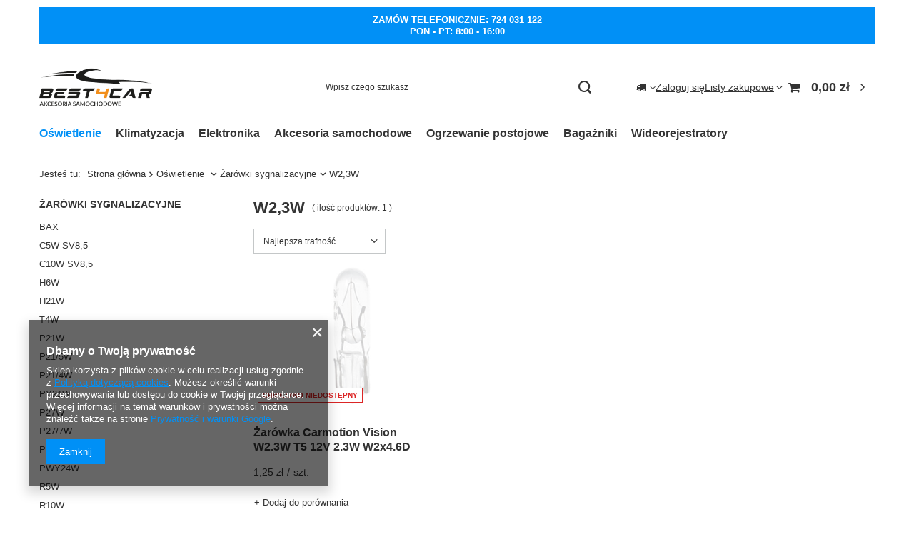

--- FILE ---
content_type: text/html; charset=utf-8
request_url: https://best4car.pl/pol_m_Oswietlenie-_Zarowki-sygnalizacyjne_W2-3W-682.html
body_size: 18181
content:
<!DOCTYPE html>
<html lang="pl" class="--vat --gross " ><head><link rel="preload" as="image" fetchpriority="high" media="(max-width: 420px)" href="/hpeciai/8e485d16f69a4b91905dda1cbb499335/pol_is_Zarowka-Carmotion-Vision-W2-3W-T5-12V-2-3W-W2x4-6D-9935.jpg"><link rel="preload" as="image" fetchpriority="high" media="(min-width: 420.1px)" href="/hpeciai/3689309846ef020e94f9a8fbe4e88ff9/pol_il_Zarowka-Carmotion-Vision-W2-3W-T5-12V-2-3W-W2x4-6D-9935.jpg"><meta name="viewport" content="initial-scale = 1.0, maximum-scale = 5.0, width=device-width, viewport-fit=cover"><meta http-equiv="Content-Type" content="text/html; charset=utf-8"><meta http-equiv="X-UA-Compatible" content="IE=edge"><title>W2,3W | Żarówki sygnalizacyjne | Oświetlenie </title><meta name="keywords" content="Oświetlenie  | Żarówki sygnalizacyjne | W2,3W | oświetlenie samochodowe żarówki żarniki halogen xenon przetwornica żarnik żarówka kostka H7 H1 H4 H11 HB3 HB4 HB5 H3 H15 D2S D2R D1S D3S D4S lampa światła mijania drogowe pozycyjne postojówki W5W ksenon"><meta name="description" content="W2,3W | Oświetlenie  | Żarówki sygnalizacyjne"><link rel="icon" href="/gfx/pol/favicon.png"><meta name="theme-color" content="#0090f6"><meta name="msapplication-navbutton-color" content="#0090f6"><meta name="apple-mobile-web-app-status-bar-style" content="#0090f6"><link rel="stylesheet" type="text/css" href="/gfx/pol/search_style.css.gzip?r=1760432245"><script>var app_shop={urls:{prefix:'data="/gfx/'.replace('data="', '')+'pol/',graphql:'/graphql/v1/'},vars:{meta:{viewportContent:'initial-scale = 1.0, maximum-scale = 5.0, width=device-width, viewport-fit=cover'},priceType:'gross',priceTypeVat:true,productDeliveryTimeAndAvailabilityWithBasket:false,geoipCountryCode:'US',fairShopLogo: { enabled: true, image: '/gfx/standards/superfair_light.svg'},currency:{id:'PLN',symbol:'zł',country:'pl',format:'###,##0.00',beforeValue:false,space:true,decimalSeparator:',',groupingSeparator:' '},language:{id:'pol',symbol:'pl',name:'Polski'},omnibus:{enabled:true,rebateCodeActivate:false,hidePercentageDiscounts:false,},},txt:{priceTypeText:' brutto',},fn:{},fnrun:{},files:[],graphql:{}};const getCookieByName=(name)=>{const value=`; ${document.cookie}`;const parts = value.split(`; ${name}=`);if(parts.length === 2) return parts.pop().split(';').shift();return false;};if(getCookieByName('freeeshipping_clicked')){document.documentElement.classList.remove('--freeShipping');}if(getCookieByName('rabateCode_clicked')){document.documentElement.classList.remove('--rabateCode');}function hideClosedBars(){const closedBarsArray=JSON.parse(localStorage.getItem('closedBars'))||[];if(closedBarsArray.length){const styleElement=document.createElement('style');styleElement.textContent=`${closedBarsArray.map((el)=>`#${el}`).join(',')}{display:none !important;}`;document.head.appendChild(styleElement);}}hideClosedBars();</script><meta name="robots" content="index,follow"><meta name="rating" content="general"><meta name="Author" content="www.Best4Car.pl D&amp;M Daniel Marek na bazie IdoSell (www.idosell.com/shop).">
<!-- Begin LoginOptions html -->

<style>
#client_new_social .service_item[data-name="service_Apple"]:before, 
#cookie_login_social_more .service_item[data-name="service_Apple"]:before,
.oscop_contact .oscop_login__service[data-service="Apple"]:before {
    display: block;
    height: 2.6rem;
    content: url('/gfx/standards/apple.svg?r=1743165583');
}
.oscop_contact .oscop_login__service[data-service="Apple"]:before {
    height: auto;
    transform: scale(0.8);
}
#client_new_social .service_item[data-name="service_Apple"]:has(img.service_icon):before,
#cookie_login_social_more .service_item[data-name="service_Apple"]:has(img.service_icon):before,
.oscop_contact .oscop_login__service[data-service="Apple"]:has(img.service_icon):before {
    display: none;
}
</style>

<!-- End LoginOptions html -->

<!-- Open Graph -->
<meta property="og:type" content="website"><meta property="og:url" content="https://best4car.pl/pol_m_Oswietlenie-_Zarowki-sygnalizacyjne_W2-3W-682.html
"><meta property="og:title" content="W2,3W | Żarówki sygnalizacyjne | Oświetlenie "><meta property="og:description" content="W2,3W | Oświetlenie  | Żarówki sygnalizacyjne"><meta property="og:site_name" content="www.Best4Car.pl D&amp;M Daniel Marek"><meta property="og:locale" content="pl_PL"><meta property="og:image" content="https://best4car.pl/hpeciai/cc08f320cfa2e670a4a18af7c51521c7/pol_pl_Zarowka-Carmotion-Vision-W2-3W-T5-12V-2-3W-W2x4-6D-9935_2.jpg"><meta property="og:image:width" content="450"><meta property="og:image:height" content="450"><link rel="manifest" href="https://best4car.pl/data/include/pwa/1/manifest.json?t=3"><meta name="apple-mobile-web-app-capable" content="yes"><meta name="apple-mobile-web-app-status-bar-style" content="black"><meta name="apple-mobile-web-app-title" content="best4car.pl"><link rel="apple-touch-icon" href="/data/include/pwa/1/icon-128.png"><link rel="apple-touch-startup-image" href="/data/include/pwa/1/logo-512.png" /><meta name="msapplication-TileImage" content="/data/include/pwa/1/icon-144.png"><meta name="msapplication-TileColor" content="#2F3BA2"><meta name="msapplication-starturl" content="/"><script type="application/javascript">var _adblock = true;</script><script async src="/data/include/advertising.js"></script><script type="application/javascript">var statusPWA = {
                online: {
                    txt: "Połączono z internetem",
                    bg: "#5fa341"
                },
                offline: {
                    txt: "Brak połączenia z internetem",
                    bg: "#eb5467"
                }
            }</script><script async type="application/javascript" src="/ajax/js/pwa_online_bar.js?v=1&r=6"></script>
<!-- End Open Graph -->

<link rel="canonical" href="https://best4car.pl/pol_m_Oswietlenie-_Zarowki-sygnalizacyjne_W2-3W-682.html" />

<link rel="stylesheet" type="text/css" href="/data/designs/60dd8e70970dc7.77071696_59/gfx/pol/custom.css.gzip?r=1760495062"></head><body><div id="container" class="search_page container max-width-1200"><header class=" commercial_banner"><script class="ajaxLoad">app_shop.vars.vat_registered="true";app_shop.vars.currency_format="###,##0.00";app_shop.vars.currency_before_value=false;app_shop.vars.currency_space=true;app_shop.vars.symbol="zł";app_shop.vars.id="PLN";app_shop.vars.baseurl="http://best4car.pl/";app_shop.vars.sslurl="https://best4car.pl/";app_shop.vars.curr_url="%2Fpol_m_Oswietlenie-_Zarowki-sygnalizacyjne_W2-3W-682.html";var currency_decimal_separator=',';var currency_grouping_separator=' ';app_shop.vars.blacklist_extension=["exe","com","swf","js","php"];app_shop.vars.blacklist_mime=["application/javascript","application/octet-stream","message/http","text/javascript","application/x-deb","application/x-javascript","application/x-shockwave-flash","application/x-msdownload"];app_shop.urls.contact="/contact-pol.html";</script><div id="viewType" style="display:none"></div><div id="menu_skip" class="menu_skip"><a href="#layout" class="btn --outline --medium menu_skip__link --layout">Przejdź do zawartości strony</a><a href="#menu_categories" class="btn --outline --medium menu_skip__link --menu">Przejdź do kategorii</a></div><div class="bars_top bars"><div class="bars__item" id="bar25" style="--background-color:#0190f6;--border-color:#0190f6;--font-color:#ffffff;"><div class="bars__wrapper"><div class="bars__content"> <strong>ZAMÓW TELEFONICZNIE: 724 031 122</strong><br>
<strong>PON - PT: 8:00 - 16:00</strong></div></div></div></div><script>document.documentElement.style.setProperty('--bars-height',`${document.querySelector('.bars_top').offsetHeight}px`);</script><div id="logo" class="d-flex align-items-center" data-bg="/data/gfx/mask/pol/top_1_big.svg"><a href="/" target="_self" aria-label="Logo sklepu"><img src="/data/gfx/mask/pol/logo_1_big.png" alt="Logo zmienisz w MODERACJA &gt; Wygląd elementów w sklepie &gt; Zarządzanie wyglądem elementów sklepu" width="1000" height="600"></a></div><form action="https://best4car.pl/search.php" method="get" id="menu_search" class="menu_search"><a href="#showSearchForm" class="menu_search__mobile" aria-label="Szukaj"></a><div class="menu_search__block"><div class="menu_search__item --input"><input class="menu_search__input" type="text" name="text" autocomplete="off" placeholder="Wpisz czego szukasz" aria-label="Wpisz czego szukasz"><button class="menu_search__submit" type="submit" aria-label="Szukaj"></button></div><div class="menu_search__item --results search_result"></div></div></form><div id="menu_top" class="menu_top"><div id="menu_settings" class="align-items-center justify-content-center justify-content-lg-end"><div class="open_trigger" tabindex="0" aria-label="Kliknij, aby zmienić kraj dostawy"><span class="d-none d-md-inline-block flag_txt"><i class="icon-truck"></i></span><div class="menu_settings_wrapper d-md-none"><div class="menu_settings_inline"><div class="menu_settings_header">
									Język i waluta:
								</div><div class="menu_settings_content"><span class="menu_settings_flag flag flag_pol"></span><strong class="menu_settings_value"><span class="menu_settings_language">pl</span><span> | </span><span class="menu_settings_currency">zł</span></strong></div></div><div class="menu_settings_inline"><div class="menu_settings_header">
									Dostawa do:
								</div><div class="menu_settings_content"><strong class="menu_settings_value">Polska</strong></div></div></div><i class="icon-angle-down d-none d-md-inline-block"></i></div><form action="https://best4car.pl/settings.php" method="post"><ul><li><div class="form-group"><span for="menu_settings_country">Dostawa do</span><div class="select-after"><select class="form-control" name="country" id="menu_settings_country" aria-label="Dostawa do"><option value="1143020016">Austria</option><option value="1143020022">Belgia</option><option value="1143020033">Bułgaria</option><option value="1143020038">Chorwacja</option><option value="1143020041">Czechy</option><option value="1143020042">Dania</option><option value="1143020051">Estonia</option><option value="1143020056">Finlandia</option><option value="1143020062">Grecja</option><option value="1143020075">Hiszpania</option><option value="1143020076">Holandia</option><option value="1143020083">Irlandia</option><option value="1143020116">Litwa</option><option value="1143020118">Łotwa</option><option value="1143020117">Luksembourg</option><option value="1143020126">Malta</option><option value="1143020143">Niemcy</option><option selected value="1143020003">Polska</option><option value="1143020163">Portugalia</option><option value="1143020169">Rumunia</option><option value="1143020182">Słowacja</option><option value="1143020183">Słowenia</option><option value="1143020193">Szwecja</option><option value="1143020220">Włochy</option></select></div></div></li><li class="buttons"><button class="btn --solid --large" type="submit">
									Zastosuj zmiany
								</button></li></ul></form></div><div class="account_links"><a class="account_links__item" href="https://best4car.pl/login.php"><span class="account_links__text --logged-out">Zaloguj się</span></a></div><div class="shopping_list_top" data-empty="true"><a href="https://best4car.pl/pl/shoppinglist/" class="wishlist_link slt_link --empty" aria-label="Listy zakupowe"><span class="slt_link__text">Listy zakupowe</span></a><div class="slt_lists"><ul class="slt_lists__nav"><li class="slt_lists__nav_item" data-list_skeleton="true" data-list_id="true" data-shared="true"><a href="#" class="slt_lists__nav_link" data-list_href="true"><span class="slt_lists__nav_name" data-list_name="true"></span><span class="slt_lists__count" data-list_count="true">0</span></a></li><li class="slt_lists__nav_item --empty"><a class="slt_lists__nav_link --empty" href="https://best4car.pl/pl/shoppinglist/"><span class="slt_lists__nav_name" data-list_name="true">Lista zakupowa</span><span class="slt_lists__count" data-list_count="true">0</span></a></li></ul></div></div><div id="menu_basket" class="topBasket --skeleton"><a href="/basketedit.php" class="topBasket__sub" aria-label="Wartość koszyka: 0,00 zł"><span class="badge badge-info" aria-hidden="true"></span><strong class="topBasket__price">0,00 zł</strong></a><div class="topBasket__details --products" style="display: none;"><div class="topBasket__block --labels"><span class="topBasket__item --name">Produkt</span><span class="topBasket__item --sum">Ilość</span><span class="topBasket__item --prices">Cena</span></div><div class="topBasket__block --products"></div></div><div class="topBasket__details --shipping" style="display: none;"><span class="topBasket__name">Koszt dostawy od</span><span id="shipppingCost"></span></div><script>
				app_shop.vars.cache_html = true;
			</script></div></div><nav id="menu_categories" class="wide" aria-label="Kategorie główne"><button type="button" class="navbar-toggler" aria-label="Menu"><i class="icon-reorder"></i></button><div class="navbar-collapse" id="menu_navbar"><ul class="navbar-nav mx-md-n2"><li class="nav-item nav-open"><span class="nav-link-wrapper"><a  href="/pol_m_Oswietlenie-100.html" target="_self" title="Oświetlenie " class="nav-link --l1 active" >Oświetlenie </a><button class="nav-link-expand" type="button" aria-label="Oświetlenie , Menu"></button></span><ul class="navbar-subnav"><li class="nav-header"><a href="#backLink" class="nav-header__backLink" aria-label="Wróć"><i class="icon-angle-left"></i></a><a  href="/pol_m_Oswietlenie-100.html" target="_self" title="Oświetlenie " class="nav-link --l1 active" >Oświetlenie </a></li><li class="nav-item"><a  href="/pol_m_Oswietlenie-_Oswietlenie-ksenonowe-154.html" target="_self" title="Oświetlenie ksenonowe" class="nav-link --l2" >Oświetlenie ksenonowe</a><ul class="navbar-subsubnav"><li class="nav-header"><a href="#backLink" class="nav-header__backLink" aria-label="Wróć"><i class="icon-angle-left"></i></a><a  href="/pol_m_Oswietlenie-_Oswietlenie-ksenonowe-154.html" target="_self" title="Oświetlenie ksenonowe" class="nav-link --l2" >Oświetlenie ksenonowe</a></li><li class="nav-item"><a  href="/pol_m_Oswietlenie-_Oswietlenie-ksenonowe_Zarowki-xenon-OEM-159.html" target="_self" title="Żarówki xenon OEM" class="nav-link --l3" >Żarówki xenon OEM</a></li><li class="nav-item"><a  href="/pol_m_Oswietlenie-_Oswietlenie-ksenonowe_Zarowki-xenon-pozostale-160.html" target="_self" title="Żarówki xenon pozostałe" class="nav-link --l3" >Żarówki xenon pozostałe</a></li><li class="nav-item"><a  href="/pol_m_Oswietlenie-_Oswietlenie-ksenonowe_Przetwornice-161.html" target="_self" title="Przetwornice" class="nav-link --l3" >Przetwornice</a></li><li class="nav-item"><a  href="/pol_m_Oswietlenie-_Oswietlenie-ksenonowe_Akcesoria-162.html" target="_self" title="Akcesoria" class="nav-link --l3" >Akcesoria</a></li></ul></li><li class="nav-item"><a  href="/pol_m_Oswietlenie-_Zarowki-halogenowe-101.html" target="_self" title="Żarówki halogenowe" class="nav-link --l2" >Żarówki halogenowe</a><ul class="navbar-subsubnav more"><li class="nav-header"><a href="#backLink" class="nav-header__backLink" aria-label="Wróć"><i class="icon-angle-left"></i></a><a  href="/pol_m_Oswietlenie-_Zarowki-halogenowe-101.html" target="_self" title="Żarówki halogenowe" class="nav-link --l2" >Żarówki halogenowe</a></li><li class="nav-item"><a  href="/pol_m_Oswietlenie-_Zarowki-halogenowe_H7-277.html" target="_self" title="H7" class="nav-link --l3" >H7</a></li><li class="nav-item"><a  href="/pol_m_Oswietlenie-_Zarowki-halogenowe_H4-276.html" target="_self" title="H4" class="nav-link --l3" >H4</a></li><li class="nav-item"><a  href="/pol_m_Oswietlenie-_Zarowki-halogenowe_H1-274.html" target="_self" title="H1" class="nav-link --l3" >H1</a></li><li class="nav-item"><a  href="/pol_m_Oswietlenie-_Zarowki-halogenowe_H3-275.html" target="_self" title="H3" class="nav-link --l3" >H3</a></li><li class="nav-item"><a  href="/pol_m_Oswietlenie-_Zarowki-halogenowe_HB4-9006-278.html" target="_self" title="HB4 9006" class="nav-link --l3" >HB4 9006</a></li><li class="nav-item"><a  href="/pol_m_Oswietlenie-_Zarowki-halogenowe_HB3-9005-279.html" target="_self" title="HB3 9005" class="nav-link --l3" >HB3 9005</a></li><li class="nav-item"><a  href="/pol_m_Oswietlenie-_Zarowki-halogenowe_HB5-9007-296.html" target="_self" title="HB5 9007" class="nav-link --l3" >HB5 9007</a></li><li class="nav-item"><a  href="/pol_m_Oswietlenie-_Zarowki-halogenowe_HIR2-295.html" target="_self" title="HIR2" class="nav-link --l3" >HIR2</a></li><li class="nav-item"><a  href="/pol_m_Oswietlenie-_Zarowki-halogenowe_H8-291.html" target="_self" title="H8" class="nav-link --l3" >H8</a></li><li class="nav-item"><a  href="/pol_m_Oswietlenie-_Zarowki-halogenowe_H8B-684.html" target="_self" title="H8B" class="nav-link --l3" >H8B</a></li><li class="nav-item"><a  href="/pol_m_Oswietlenie-_Zarowki-halogenowe_H11-280.html" target="_self" title="H11" class="nav-link --l3" >H11</a></li><li class="nav-item"><a  href="/pol_m_Oswietlenie-_Zarowki-halogenowe_H15-292.html" target="_self" title="H15" class="nav-link --l3" >H15</a></li><li class="nav-item"><a  href="/pol_m_Oswietlenie-_Zarowki-halogenowe_H27-294.html" target="_self" title="H27" class="nav-link --l3" >H27</a></li><li class="nav-item"><a  href="/pol_m_Oswietlenie-_Zarowki-halogenowe_H9-299.html" target="_self" title="H9" class="nav-link --l3" >H9</a></li><li class="nav-item"><a  href="/pol_m_Oswietlenie-_Zarowki-halogenowe_H10-300.html" target="_self" title="H10" class="nav-link --l3" >H10</a></li><li class="nav-item"><a  href="/pol_m_Oswietlenie-_Zarowki-halogenowe_H13-605.html" target="_self" title="H13" class="nav-link --l3" >H13</a></li><li class="nav-item"><a  href="/pol_m_Oswietlenie-_Zarowki-halogenowe_H21W-301.html" target="_self" title="H21W" class="nav-link --l3" >H21W</a></li><li class="nav-item"><a  href="/pol_m_Oswietlenie-_Zarowki-halogenowe_HY21W-302.html" target="_self" title="HY21W" class="nav-link --l3" >HY21W</a></li><li class="nav-item"><a  href="/pol_m_Oswietlenie-_Zarowki-halogenowe_HB1-305.html" target="_self" title="HB1" class="nav-link --l3" >HB1</a></li><li class="nav-item"><a  href="/pol_m_Oswietlenie-_Zarowki-halogenowe_HS1-307.html" target="_self" title="HS1" class="nav-link --l3" >HS1</a></li><li class="nav-item"><a  href="/pol_m_Oswietlenie-_Zarowki-halogenowe_R2-306.html" target="_self" title="R2" class="nav-link --l3" >R2</a></li><li class="nav-item"><a  href="/pol_m_Oswietlenie-_Zarowki-halogenowe_S2-509.html" target="_self" title="S2" class="nav-link --l3" >S2</a></li><li class="nav-item"><a  href="/pol_m_Oswietlenie-_Zarowki-halogenowe_Akcesoria-547.html" target="_self" title="Akcesoria" class="nav-link --l3" >Akcesoria</a></li><li class="nav-item"><a  href="/pol_m_Oswietlenie-_Zarowki-halogenowe_886-679.html" target="_self" title="886" class="nav-link --l3" >886</a></li><li class="nav-item --extend"><a href="" class="nav-link --l3" txt_alt="- Zwiń">+ Rozwiń</a></li></ul></li><li class="nav-item nav-open"><a  href="/pol_m_Oswietlenie-_Zarowki-sygnalizacyjne-199.html" target="_self" title="Żarówki sygnalizacyjne" class="nav-link --l2 active" >Żarówki sygnalizacyjne</a><ul class="navbar-subsubnav more"><li class="nav-header"><a href="#backLink" class="nav-header__backLink" aria-label="Wróć"><i class="icon-angle-left"></i></a><a  href="/pol_m_Oswietlenie-_Zarowki-sygnalizacyjne-199.html" target="_self" title="Żarówki sygnalizacyjne" class="nav-link --l2 active" >Żarówki sygnalizacyjne</a></li><li class="nav-item"><a  href="/pol_m_Oswietlenie-_Zarowki-sygnalizacyjne_BAX-510.html" target="_self" title="BAX" class="nav-link --l3" >BAX</a></li><li class="nav-item"><a  href="/pol_m_Oswietlenie-_Zarowki-sygnalizacyjne_C5W-SV8-5-289.html" target="_self" title="C5W SV8,5" class="nav-link --l3" >C5W SV8,5</a></li><li class="nav-item"><a  href="/pol_m_Oswietlenie-_Zarowki-sygnalizacyjne_C10W-SV8-5-290.html" target="_self" title="C10W SV8,5" class="nav-link --l3" >C10W SV8,5</a></li><li class="nav-item"><a  href="/pol_m_Oswietlenie-_Zarowki-sygnalizacyjne_H6W-308.html" target="_self" title="H6W" class="nav-link --l3" >H6W</a></li><li class="nav-item"><a  href="/pol_m_Oswietlenie-_Zarowki-sygnalizacyjne_H21W-594.html" target="_self" title="H21W" class="nav-link --l3" >H21W</a></li><li class="nav-item"><a  href="/pol_m_Oswietlenie-_Zarowki-sygnalizacyjne_T4W-309.html" target="_self" title="T4W" class="nav-link --l3" >T4W</a></li><li class="nav-item"><a  href="/pol_m_Oswietlenie-_Zarowki-sygnalizacyjne_P21W-310.html" target="_self" title="P21W" class="nav-link --l3" >P21W</a></li><li class="nav-item"><a  href="/pol_m_Oswietlenie-_Zarowki-sygnalizacyjne_P21-5W-311.html" target="_self" title="P21/5W" class="nav-link --l3" >P21/5W</a></li><li class="nav-item"><a  href="/pol_m_Oswietlenie-_Zarowki-sygnalizacyjne_P21-4W-312.html" target="_self" title="P21/4W" class="nav-link --l3" >P21/4W</a></li><li class="nav-item"><a  href="/pol_m_Oswietlenie-_Zarowki-sygnalizacyjne_PY21W-313.html" target="_self" title="PY21W" class="nav-link --l3" >PY21W</a></li><li class="nav-item"><a  href="/pol_m_Oswietlenie-_Zarowki-sygnalizacyjne_P27W-325.html" target="_self" title="P27W" class="nav-link --l3" >P27W</a></li><li class="nav-item"><a  href="/pol_m_Oswietlenie-_Zarowki-sygnalizacyjne_P27-7W-319.html" target="_self" title="P27/7W" class="nav-link --l3" >P27/7W</a></li><li class="nav-item"><a  href="/pol_m_Oswietlenie-_Zarowki-sygnalizacyjne_PCY16W-544.html" target="_self" title="PCY16W" class="nav-link --l3" >PCY16W</a></li><li class="nav-item"><a  href="/pol_m_Oswietlenie-_Zarowki-sygnalizacyjne_PWY24W-601.html" target="_self" title="PWY24W" class="nav-link --l3" >PWY24W</a></li><li class="nav-item"><a  href="/pol_m_Oswietlenie-_Zarowki-sygnalizacyjne_R5W-314.html" target="_self" title="R5W" class="nav-link --l3" >R5W</a></li><li class="nav-item"><a  href="/pol_m_Oswietlenie-_Zarowki-sygnalizacyjne_R10W-315.html" target="_self" title="R10W" class="nav-link --l3" >R10W</a></li><li class="nav-item"><a  href="/pol_m_Oswietlenie-_Zarowki-sygnalizacyjne_W5W-317.html" target="_self" title="W5W" class="nav-link --l3" >W5W</a></li><li class="nav-item"><a  href="/pol_m_Oswietlenie-_Zarowki-sygnalizacyjne_WY5W-318.html" target="_self" title="WY5W" class="nav-link --l3" >WY5W</a></li><li class="nav-item"><a  href="/pol_m_Oswietlenie-_Zarowki-sygnalizacyjne_W1-2W-320.html" target="_self" title="W1,2W" class="nav-link --l3" >W1,2W</a></li><li class="nav-item"><a  href="/pol_m_Oswietlenie-_Zarowki-sygnalizacyjne_W3W-322.html" target="_self" title="W3W" class="nav-link --l3" >W3W</a></li><li class="nav-item"><a  href="/pol_m_Oswietlenie-_Zarowki-sygnalizacyjne_W16W-316.html" target="_self" title="W16W" class="nav-link --l3" >W16W</a></li><li class="nav-item"><a  href="/pol_m_Oswietlenie-_Zarowki-sygnalizacyjne_WY16W-641.html" target="_self" title="WY16W" class="nav-link --l3" >WY16W</a></li><li class="nav-item"><a  href="/pol_m_Oswietlenie-_Zarowki-sygnalizacyjne_W21W-324.html" target="_self" title="W21W" class="nav-link --l3" >W21W</a></li><li class="nav-item"><a  href="/pol_m_Oswietlenie-_Zarowki-sygnalizacyjne_W21-5W-595.html" target="_self" title="W21/5W" class="nav-link --l3" >W21/5W</a></li><li class="nav-item"><a  href="/pol_m_Oswietlenie-_Zarowki-sygnalizacyjne_WY21W-323.html" target="_self" title="WY21W" class="nav-link --l3" >WY21W</a></li><li class="nav-item"><a  href="/pol_m_Oswietlenie-_Zarowki-sygnalizacyjne_PR21W-604.html" target="_self" title="PR21W " class="nav-link --l3" >PR21W </a></li><li class="nav-item"><a  href="/pol_m_Oswietlenie-_Zarowki-sygnalizacyjne_PR21-5W-611.html" target="_self" title="PR21/5W" class="nav-link --l3" >PR21/5W</a></li><li class="nav-item"><a  href="/pol_m_Oswietlenie-_Zarowki-sygnalizacyjne_PS19W-613.html" target="_self" title="PS19W" class="nav-link --l3" >PS19W</a></li><li class="nav-item"><a  href="/pol_m_Oswietlenie-_Zarowki-sygnalizacyjne_PSY19W-681.html" target="_self" title="PSY19W" class="nav-link --l3" >PSY19W</a></li><li class="nav-item"><a  href="/pol_m_Oswietlenie-_Zarowki-sygnalizacyjne_PSX24W-614.html" target="_self" title="PSX24W" class="nav-link --l3" >PSX24W</a></li><li class="nav-item"><a  href="/pol_m_Oswietlenie-_Zarowki-sygnalizacyjne_PSXY24W-615.html" target="_self" title="PSXY24W" class="nav-link --l3" >PSXY24W</a></li><li class="nav-item"><a  href="/pol_m_Oswietlenie-_Zarowki-sygnalizacyjne_PY27-7W-616.html" target="_self" title="PY27/7W" class="nav-link --l3" >PY27/7W</a></li><li class="nav-item"><a  href="/pol_m_Oswietlenie-_Zarowki-sygnalizacyjne_PY24W-617.html" target="_self" title="PY24W" class="nav-link --l3" >PY24W</a></li><li class="nav-item"><a  href="/pol_m_Oswietlenie-_Zarowki-sygnalizacyjne_P13W-618.html" target="_self" title="P13W" class="nav-link --l3" >P13W</a></li><li class="nav-item"><a  href="/pol_m_Oswietlenie-_Zarowki-sygnalizacyjne_PSY24W-619.html" target="_self" title="PSY24W" class="nav-link --l3" >PSY24W</a></li><li class="nav-item"><a  href="/pol_m_Oswietlenie-_Zarowki-sygnalizacyjne_PW16W-620.html" target="_self" title="PW16W" class="nav-link --l3" >PW16W</a></li><li class="nav-item"><a  href="/pol_m_Oswietlenie-_Zarowki-sygnalizacyjne_PS24W-621.html" target="_self" title="PS24W" class="nav-link --l3" >PS24W</a></li><li class="nav-item"><a  href="/pol_m_Oswietlenie-_Zarowki-sygnalizacyjne_PSX26W-622.html" target="_self" title="PSX26W" class="nav-link --l3" >PSX26W</a></li><li class="nav-item"><a  href="/pol_m_Oswietlenie-_Zarowki-sygnalizacyjne_HiPerLCP-623.html" target="_self" title="HiPerLCP" class="nav-link --l3" >HiPerLCP</a></li><li class="nav-item"><a  href="/pol_m_Oswietlenie-_Zarowki-sygnalizacyjne_RY10W-624.html" target="_self" title="RY10W" class="nav-link --l3" >RY10W</a></li><li class="nav-item"><a  href="/pol_m_Oswietlenie-_Zarowki-sygnalizacyjne_PW24W-639.html" target="_self" title="PW24W" class="nav-link --l3" >PW24W</a></li><li class="nav-item"><a  href="/pol_m_Oswietlenie-_Zarowki-sygnalizacyjne_H10W-678.html" target="_self" title="H10W" class="nav-link --l3" >H10W</a></li><li class="nav-item nav-open"><a  href="/pol_m_Oswietlenie-_Zarowki-sygnalizacyjne_W2-3W-682.html" target="_self" title="W2,3W" class="nav-link --l3 active" >W2,3W</a></li><li class="nav-item --extend"><a href="" class="nav-link --l3" txt_alt="- Zwiń">+ Rozwiń</a></li></ul></li><li class="nav-item"><a  href="/pol_m_Oswietlenie-_Soczewki-i-maskownice-673.html" target="_self" title="Soczewki i maskownice" class="nav-link --l2" >Soczewki i maskownice</a><ul class="navbar-subsubnav"><li class="nav-header"><a href="#backLink" class="nav-header__backLink" aria-label="Wróć"><i class="icon-angle-left"></i></a><a  href="/pol_m_Oswietlenie-_Soczewki-i-maskownice-673.html" target="_self" title="Soczewki i maskownice" class="nav-link --l2" >Soczewki i maskownice</a></li><li class="nav-item"><a  href="/pol_m_Oswietlenie-_Soczewki-i-maskownice_Soczewki-BI-XENON-675.html" target="_self" title="Soczewki BI-XENON" class="nav-link --l3" >Soczewki BI-XENON</a></li></ul></li><li class="nav-item empty"><a  href="/pol_m_Oswietlenie-_Zarowki-LED-200.html" target="_self" title="Żarówki LED" class="nav-link --l2" >Żarówki LED</a></li><li class="nav-item empty"><a  href="/pol_m_Oswietlenie-_Lampy-robocze-LED-171.html" target="_self" title="Lampy robocze LED" class="nav-link --l2" >Lampy robocze LED</a></li><li class="nav-item empty"><a  href="/pol_m_Oswietlenie-_Swiatla-mijania-LED-169.html" target="_self" title="Światła mijania LED" class="nav-link --l2" >Światła mijania LED</a></li><li class="nav-item empty"><a  href="/pol_m_Oswietlenie-_Swiatla-do-jazdy-dziennej-170.html" target="_self" title="Światła do jazdy dziennej" class="nav-link --l2" >Światła do jazdy dziennej</a></li><li class="nav-item empty"><a  href="/pol_m_Oswietlenie-_Oswietlenie-LED-131.html" target="_self" title="Oświetlenie LED" class="nav-link --l2" >Oświetlenie LED</a></li><li class="nav-item"><a  href="/pol_m_Oswietlenie-_Lampy-ostrzegawcze-156.html" target="_self" title="Lampy ostrzegawcze" class="nav-link --l2" >Lampy ostrzegawcze</a><ul class="navbar-subsubnav"><li class="nav-header"><a href="#backLink" class="nav-header__backLink" aria-label="Wróć"><i class="icon-angle-left"></i></a><a  href="/pol_m_Oswietlenie-_Lampy-ostrzegawcze-156.html" target="_self" title="Lampy ostrzegawcze" class="nav-link --l2" >Lampy ostrzegawcze</a></li><li class="nav-item"><a  href="/pol_m_Oswietlenie-_Lampy-ostrzegawcze_Trzpienie-montazowe-685.html" target="_self" title="Trzpienie montażowe" class="nav-link --l3" >Trzpienie montażowe</a></li></ul></li><li class="nav-item empty"><a  href="/pol_m_Oswietlenie-_Oswietlenie-dodatkowe-511.html" target="_self" title="Oświetlenie dodatkowe" class="nav-link --l2" >Oświetlenie dodatkowe</a></li><li class="nav-item empty"><a  href="/pol_m_Oswietlenie-_Reflektory-173.html" target="_self" title="Reflektory" class="nav-link --l2" >Reflektory</a></li><li class="nav-item empty"><a  href="/pol_m_Oswietlenie-_Podswietlenie-tablicy-rejestracyjnej-632.html" target="_self" title="Podświetlenie tablicy rejestracyjnej" class="nav-link --l2" >Podświetlenie tablicy rejestracyjnej</a></li><li class="nav-item empty"><a  href="/pol_m_Oswietlenie-_Zestawy-zapasowe-677.html" target="_self" title="Zestawy zapasowe" class="nav-link --l2" >Zestawy zapasowe</a></li></ul></li><li class="nav-item"><span class="nav-link-wrapper"><a  href="/pol_m_Klimatyzacja-699.html" target="_self" title="Klimatyzacja" class="nav-link --l1" >Klimatyzacja</a></span></li><li class="nav-item"><span class="nav-link-wrapper"><a  href="/pol_m_Elektronika-135.html" target="_self" title="Elektronika" class="nav-link --l1" >Elektronika</a><button class="nav-link-expand" type="button" aria-label="Elektronika, Menu"></button></span><ul class="navbar-subnav"><li class="nav-header"><a href="#backLink" class="nav-header__backLink" aria-label="Wróć"><i class="icon-angle-left"></i></a><a  href="/pol_m_Elektronika-135.html" target="_self" title="Elektronika" class="nav-link --l1" >Elektronika</a></li><li class="nav-item"><a  href="/pol_m_Elektronika_Kamery-samochodowe-174.html" target="_self" title="Kamery samochodowe" class="nav-link --l2" >Kamery samochodowe</a><ul class="navbar-subsubnav"><li class="nav-header"><a href="#backLink" class="nav-header__backLink" aria-label="Wróć"><i class="icon-angle-left"></i></a><a  href="/pol_m_Elektronika_Kamery-samochodowe-174.html" target="_self" title="Kamery samochodowe" class="nav-link --l2" >Kamery samochodowe</a></li><li class="nav-item"><a  href="/pol_m_Elektronika_Kamery-samochodowe_Wideorejestratory-175.html" target="_self" title="Wideorejestratory" class="nav-link --l3" >Wideorejestratory</a></li><li class="nav-item"><a  href="/pol_m_Elektronika_Kamery-samochodowe_Monitory-459.html" target="_self" title="Monitory" class="nav-link --l3" >Monitory</a></li><li class="nav-item"><a  href="/pol_m_Elektronika_Kamery-samochodowe_Kamery-cofania-176.html" target="_self" title="Kamery cofania" class="nav-link --l3" >Kamery cofania</a></li></ul></li><li class="nav-item empty"><a  href="/pol_m_Elektronika_Centralne-zamki-alarmy-177.html" target="_self" title="Centralne zamki, alarmy" class="nav-link --l2" >Centralne zamki, alarmy</a></li><li class="nav-item empty"><a  href="/pol_m_Elektronika_Systemy-parkowania-153.html" target="_self" title="Systemy parkowania" class="nav-link --l2" >Systemy parkowania</a></li><li class="nav-item empty"><a  href="/pol_m_Elektronika_Lokalizatory-GPS-178.html" target="_self" title="Lokalizatory GPS" class="nav-link --l2" >Lokalizatory GPS</a></li><li class="nav-item empty"><a  href="/pol_m_Elektronika_Ladowarki-281.html" target="_self" title="Ładowarki" class="nav-link --l2" >Ładowarki</a></li><li class="nav-item empty"><a  href="/pol_m_Elektronika_Diagnostyka-179.html" target="_self" title="Diagnostyka" class="nav-link --l2" >Diagnostyka</a></li></ul></li><li class="nav-item"><span class="nav-link-wrapper"><a  href="/pol_m_Akcesoria-samochodowe-152.html" target="_self" title="Akcesoria samochodowe" class="nav-link --l1" >Akcesoria samochodowe</a><button class="nav-link-expand" type="button" aria-label="Akcesoria samochodowe, Menu"></button></span><ul class="navbar-subnav"><li class="nav-header"><a href="#backLink" class="nav-header__backLink" aria-label="Wróć"><i class="icon-angle-left"></i></a><a  href="/pol_m_Akcesoria-samochodowe-152.html" target="_self" title="Akcesoria samochodowe" class="nav-link --l1" >Akcesoria samochodowe</a></li><li class="nav-item"><a  href="/pol_m_Akcesoria-samochodowe_Akcesoria-elektryczne-12V-i-24V-180.html" target="_self" title="Akcesoria elektryczne 12V i 24V" class="nav-link --l2" >Akcesoria elektryczne 12V i 24V</a><ul class="navbar-subsubnav more"><li class="nav-header"><a href="#backLink" class="nav-header__backLink" aria-label="Wróć"><i class="icon-angle-left"></i></a><a  href="/pol_m_Akcesoria-samochodowe_Akcesoria-elektryczne-12V-i-24V-180.html" target="_self" title="Akcesoria elektryczne 12V i 24V" class="nav-link --l2" >Akcesoria elektryczne 12V i 24V</a></li><li class="nav-item"><a  href="/pol_m_Akcesoria-samochodowe_Akcesoria-elektryczne-12V-i-24V_Akcesoria-GSM-498.html" target="_self" title="Akcesoria GSM " class="nav-link --l3" >Akcesoria GSM </a></li><li class="nav-item"><a  href="/pol_m_Akcesoria-samochodowe_Akcesoria-elektryczne-12V-i-24V_Anteny-samochodowe-414.html" target="_self" title="Anteny samochodowe" class="nav-link --l3" >Anteny samochodowe</a></li><li class="nav-item"><a  href="/pol_m_Akcesoria-samochodowe_Akcesoria-elektryczne-12V-i-24V_Bezpieczniki-415.html" target="_self" title="Bezpieczniki" class="nav-link --l3" >Bezpieczniki</a></li><li class="nav-item"><a  href="/pol_m_Akcesoria-samochodowe_Akcesoria-elektryczne-12V-i-24V_Gniazda-zapalniczki-425.html" target="_self" title="Gniazda zapalniczki" class="nav-link --l3" >Gniazda zapalniczki</a></li><li class="nav-item"><a  href="/pol_m_Akcesoria-samochodowe_Akcesoria-elektryczne-12V-i-24V_Gniazda-i-wtyczki-do-przyczep-569.html" target="_self" title="Gniazda i wtyczki do przyczep" class="nav-link --l3" >Gniazda i wtyczki do przyczep</a></li><li class="nav-item"><a  href="/pol_m_Akcesoria-samochodowe_Akcesoria-elektryczne-12V-i-24V_Kable-rozruchowe-426.html" target="_self" title="Kable rozruchowe" class="nav-link --l3" >Kable rozruchowe</a></li><li class="nav-item"><a  href="/pol_m_Akcesoria-samochodowe_Akcesoria-elektryczne-12V-i-24V_Klaksony-sygnaly-dzwiekowe-457.html" target="_self" title="Klaksony, sygnały dźwiękowe" class="nav-link --l3" >Klaksony, sygnały dźwiękowe</a></li><li class="nav-item"><a  href="/pol_m_Akcesoria-samochodowe_Akcesoria-elektryczne-12V-i-24V_Kostki-ceramiczne-do-zarowek-482.html" target="_self" title="Kostki ceramiczne do żarówek" class="nav-link --l3" >Kostki ceramiczne do żarówek</a></li><li class="nav-item"><a  href="/pol_m_Akcesoria-samochodowe_Akcesoria-elektryczne-12V-i-24V_Pozostale-elektryczne-445.html" target="_self" title="Pozostałe elektryczne" class="nav-link --l3" >Pozostałe elektryczne</a></li><li class="nav-item"><a  href="/pol_m_Akcesoria-samochodowe_Akcesoria-elektryczne-12V-i-24V_Przekazniki-570.html" target="_self" title="Przekaźniki" class="nav-link --l3" >Przekaźniki</a></li><li class="nav-item"><a  href="/pol_m_Akcesoria-samochodowe_Akcesoria-elektryczne-12V-i-24V_Przelaczniki-497.html" target="_self" title="Przełączniki" class="nav-link --l3" >Przełączniki</a></li><li class="nav-item"><a  href="/pol_m_Akcesoria-samochodowe_Akcesoria-elektryczne-12V-i-24V_Rozgalezniki-462.html" target="_self" title="Rozgałęźniki" class="nav-link --l3" >Rozgałęźniki</a></li><li class="nav-item"><a  href="/pol_m_Akcesoria-samochodowe_Akcesoria-elektryczne-12V-i-24V_Testery-akumulatora-567.html" target="_self" title="Testery akumulatora" class="nav-link --l3" >Testery akumulatora</a></li><li class="nav-item"><a  href="/pol_m_Akcesoria-samochodowe_Akcesoria-elektryczne-12V-i-24V_Wentylatory-495.html" target="_self" title="Wentylatory" class="nav-link --l3" >Wentylatory</a></li><li class="nav-item --extend"><a href="" class="nav-link --l3" txt_alt="- Zwiń">+ Rozwiń</a></li></ul></li><li class="nav-item"><a  href="/pol_m_Akcesoria-samochodowe_Akcesoria-do-wnetrza-196.html" target="_self" title="Akcesoria do wnętrza" class="nav-link --l2" >Akcesoria do wnętrza</a><ul class="navbar-subsubnav"><li class="nav-header"><a href="#backLink" class="nav-header__backLink" aria-label="Wróć"><i class="icon-angle-left"></i></a><a  href="/pol_m_Akcesoria-samochodowe_Akcesoria-do-wnetrza-196.html" target="_self" title="Akcesoria do wnętrza" class="nav-link --l2" >Akcesoria do wnętrza</a></li><li class="nav-item"><a  href="/pol_m_Akcesoria-samochodowe_Akcesoria-do-wnetrza_Dziecko-w-aucie-183.html" target="_self" title="Dziecko w aucie" class="nav-link --l3" >Dziecko w aucie</a></li><li class="nav-item"><a  href="/pol_m_Akcesoria-samochodowe_Akcesoria-do-wnetrza_Dywaniki-samochodowe-419.html" target="_self" title="Dywaniki samochodowe" class="nav-link --l3" >Dywaniki samochodowe</a></li><li class="nav-item"><a  href="/pol_m_Akcesoria-samochodowe_Akcesoria-do-wnetrza_Maty-antyposlizgowe-463.html" target="_self" title="Maty antypoślizgowe " class="nav-link --l3" >Maty antypoślizgowe </a></li><li class="nav-item"><a  href="/pol_m_Akcesoria-samochodowe_Akcesoria-do-wnetrza_Organizery-wieszaki-uchwyty-206.html" target="_self" title="Organizery, wieszaki, uchwyty" class="nav-link --l3" >Organizery, wieszaki, uchwyty</a></li><li class="nav-item"><a  href="/pol_m_Akcesoria-samochodowe_Akcesoria-do-wnetrza_Oparcia-podrozne-na-glowe-672.html" target="_self" title="Oparcia podróżne na głowę" class="nav-link --l3" >Oparcia podróżne na głowę</a></li><li class="nav-item"><a  href="/pol_m_Akcesoria-samochodowe_Akcesoria-do-wnetrza_Wentylatory-504.html" target="_self" title="Wentylatory" class="nav-link --l3" >Wentylatory</a></li><li class="nav-item"><a  href="/pol_m_Akcesoria-samochodowe_Akcesoria-do-wnetrza_Zabezpieczenie-bagazu-576.html" target="_self" title="Zabezpieczenie bagażu" class="nav-link --l3" >Zabezpieczenie bagażu</a></li><li class="nav-item"><a  href="/pol_m_Akcesoria-samochodowe_Akcesoria-do-wnetrza_Zaslepki-do-pasow-bezpieczenstwa-507.html" target="_self" title="Zaślepki do pasów bezpieczeństwa" class="nav-link --l3" >Zaślepki do pasów bezpieczeństwa</a></li><li class="nav-item"><a  href="/pol_m_Akcesoria-samochodowe_Akcesoria-do-wnetrza_Pozostale-450.html" target="_self" title="Pozostałe" class="nav-link --l3" >Pozostałe</a></li></ul></li><li class="nav-item"><a  href="/pol_m_Akcesoria-samochodowe_Akcesoria-warsztatowe-195.html" target="_self" title="Akcesoria warsztatowe" class="nav-link --l2" >Akcesoria warsztatowe</a><ul class="navbar-subsubnav"><li class="nav-header"><a href="#backLink" class="nav-header__backLink" aria-label="Wróć"><i class="icon-angle-left"></i></a><a  href="/pol_m_Akcesoria-samochodowe_Akcesoria-warsztatowe-195.html" target="_self" title="Akcesoria warsztatowe" class="nav-link --l2" >Akcesoria warsztatowe</a></li><li class="nav-item"><a  href="/pol_m_Akcesoria-samochodowe_Akcesoria-warsztatowe_Kanistry-lejki-436.html" target="_self" title="Kanistry, lejki" class="nav-link --l3" >Kanistry, lejki</a></li><li class="nav-item"><a  href="/pol_m_Akcesoria-samochodowe_Akcesoria-warsztatowe_LPG-453.html" target="_self" title="LPG" class="nav-link --l3" >LPG</a></li><li class="nav-item"><a  href="/pol_m_Akcesoria-samochodowe_Akcesoria-warsztatowe_Narzedzia-559.html" target="_self" title="Narzędzia" class="nav-link --l3" >Narzędzia</a></li><li class="nav-item"><a  href="/pol_m_Akcesoria-samochodowe_Akcesoria-warsztatowe_Pokrowce-ochronne-na-fotele-484.html" target="_self" title="Pokrowce ochronne na fotele" class="nav-link --l3" >Pokrowce ochronne na fotele</a></li><li class="nav-item"><a  href="/pol_m_Akcesoria-samochodowe_Akcesoria-warsztatowe_Tasmy-klejace-i-izolacyjne-499.html" target="_self" title="Taśmy klejące i izolacyjne" class="nav-link --l3" >Taśmy klejące i izolacyjne</a></li><li class="nav-item"><a  href="/pol_m_Akcesoria-samochodowe_Akcesoria-warsztatowe_Testery-502.html" target="_self" title="Testery" class="nav-link --l3" >Testery</a></li><li class="nav-item"><a  href="/pol_m_Akcesoria-samochodowe_Akcesoria-warsztatowe_Pozostale-435.html" target="_self" title="Pozostałe" class="nav-link --l3" >Pozostałe</a></li></ul></li><li class="nav-item"><a  href="/pol_m_Akcesoria-samochodowe_Akcesoria-zewnetrzne-416.html" target="_self" title="Akcesoria zewnętrzne" class="nav-link --l2" >Akcesoria zewnętrzne</a><ul class="navbar-subsubnav"><li class="nav-header"><a href="#backLink" class="nav-header__backLink" aria-label="Wróć"><i class="icon-angle-left"></i></a><a  href="/pol_m_Akcesoria-samochodowe_Akcesoria-zewnetrzne-416.html" target="_self" title="Akcesoria zewnętrzne" class="nav-link --l2" >Akcesoria zewnętrzne</a></li><li class="nav-item"><a  href="/pol_m_Akcesoria-samochodowe_Akcesoria-zewnetrzne_Akcesoria-do-kol-408.html" target="_self" title="Akcesoria do kół" class="nav-link --l3" >Akcesoria do kół</a></li><li class="nav-item"><a  href="/pol_m_Akcesoria-samochodowe_Akcesoria-zewnetrzne_Grille-Siatki-do-grilla-440.html" target="_self" title="Grille, Siatki do grilla" class="nav-link --l3" >Grille, Siatki do grilla</a></li><li class="nav-item"><a  href="/pol_m_Akcesoria-samochodowe_Akcesoria-zewnetrzne_Odbojniki-465.html" target="_self" title="Odbojniki" class="nav-link --l3" >Odbojniki</a></li><li class="nav-item"><a  href="/pol_m_Akcesoria-samochodowe_Akcesoria-zewnetrzne_Oslony-na-szybe-491.html" target="_self" title="Osłony na szybę " class="nav-link --l3" >Osłony na szybę </a></li><li class="nav-item"><a  href="/pol_m_Akcesoria-samochodowe_Akcesoria-zewnetrzne_Przewoz-i-holowanie-198.html" target="_self" title="Przewóz i holowanie " class="nav-link --l3" >Przewóz i holowanie </a></li><li class="nav-item"><a  href="/pol_m_Akcesoria-samochodowe_Akcesoria-zewnetrzne_Przyczepa-i-hak-holowniczy-424.html" target="_self" title="Przyczepa i hak holowniczy" class="nav-link --l3" >Przyczepa i hak holowniczy</a></li><li class="nav-item"><a  href="/pol_m_Akcesoria-samochodowe_Akcesoria-zewnetrzne_Ramki-do-tablic-rejestracyjnych-286.html" target="_self" title="Ramki do tablic rejestracyjnych" class="nav-link --l3" >Ramki do tablic rejestracyjnych</a></li><li class="nav-item"><a  href="/pol_m_Akcesoria-samochodowe_Akcesoria-zewnetrzne_Pozostale-481.html" target="_self" title="Pozostałe" class="nav-link --l3" >Pozostałe</a></li></ul></li><li class="nav-item"><a  href="/pol_m_Akcesoria-samochodowe_Chemia-samochodowa-326.html" target="_self" title="Chemia samochodowa" class="nav-link --l2" >Chemia samochodowa</a><ul class="navbar-subsubnav"><li class="nav-header"><a href="#backLink" class="nav-header__backLink" aria-label="Wróć"><i class="icon-angle-left"></i></a><a  href="/pol_m_Akcesoria-samochodowe_Chemia-samochodowa-326.html" target="_self" title="Chemia samochodowa" class="nav-link --l2" >Chemia samochodowa</a></li><li class="nav-item"><a  href="/pol_m_Akcesoria-samochodowe_Chemia-samochodowa_Kosmetyki-samochodowe-327.html" target="_self" title="Kosmetyki samochodowe" class="nav-link --l3" >Kosmetyki samochodowe</a></li><li class="nav-item"><a  href="/pol_m_Akcesoria-samochodowe_Chemia-samochodowa_Chemia-eksploatacyjna-328.html" target="_self" title="Chemia eksploatacyjna" class="nav-link --l3" >Chemia eksploatacyjna</a></li></ul></li><li class="nav-item"><a  href="/pol_m_Akcesoria-samochodowe_Dodatkowe-wskazniki-404.html" target="_self" title="Dodatkowe wskaźniki" class="nav-link --l2" >Dodatkowe wskaźniki</a><ul class="navbar-subsubnav"><li class="nav-header"><a href="#backLink" class="nav-header__backLink" aria-label="Wróć"><i class="icon-angle-left"></i></a><a  href="/pol_m_Akcesoria-samochodowe_Dodatkowe-wskazniki-404.html" target="_self" title="Dodatkowe wskaźniki" class="nav-link --l2" >Dodatkowe wskaźniki</a></li><li class="nav-item"><a  href="/pol_m_Akcesoria-samochodowe_Dodatkowe-wskazniki_Wskazniki-405.html" target="_self" title="Wskaźniki" class="nav-link --l3" >Wskaźniki</a></li></ul></li><li class="nav-item"><a  href="/pol_m_Akcesoria-samochodowe_Bezpieczne-auto-182.html" target="_self" title="Bezpieczne auto" class="nav-link --l2" >Bezpieczne auto</a><ul class="navbar-subsubnav"><li class="nav-header"><a href="#backLink" class="nav-header__backLink" aria-label="Wróć"><i class="icon-angle-left"></i></a><a  href="/pol_m_Akcesoria-samochodowe_Bezpieczne-auto-182.html" target="_self" title="Bezpieczne auto" class="nav-link --l2" >Bezpieczne auto</a></li><li class="nav-item"><a  href="/pol_m_Akcesoria-samochodowe_Bezpieczne-auto_Apteczki-447.html" target="_self" title="Apteczki" class="nav-link --l3" >Apteczki</a></li><li class="nav-item"><a  href="/pol_m_Akcesoria-samochodowe_Bezpieczne-auto_Kamizelki-ostrzegawcze-427.html" target="_self" title="Kamizelki ostrzegawcze" class="nav-link --l3" >Kamizelki ostrzegawcze</a></li><li class="nav-item"><a  href="/pol_m_Akcesoria-samochodowe_Bezpieczne-auto_Trojkaty-ostrzegawcze-444.html" target="_self" title="Trójkąty ostrzegawcze" class="nav-link --l3" >Trójkąty ostrzegawcze</a></li><li class="nav-item"><a  href="/pol_m_Akcesoria-samochodowe_Bezpieczne-auto_Mlotki-bezpieczenstwa-437.html" target="_self" title="Młotki bezpieczeństwa" class="nav-link --l3" >Młotki bezpieczeństwa</a></li><li class="nav-item"><a  href="/pol_m_Akcesoria-samochodowe_Bezpieczne-auto_Dodatkowe-lusterka-433.html" target="_self" title="Dodatkowe lusterka" class="nav-link --l3" >Dodatkowe lusterka</a></li><li class="nav-item"><a  href="/pol_m_Akcesoria-samochodowe_Bezpieczne-auto_Linki-holownicze-577.html" target="_self" title="Linki holownicze" class="nav-link --l3" >Linki holownicze</a></li><li class="nav-item"><a  href="/pol_m_Akcesoria-samochodowe_Bezpieczne-auto_Naprawa-przebitej-opony-580.html" target="_self" title="Naprawa przebitej opony" class="nav-link --l3" >Naprawa przebitej opony</a></li><li class="nav-item"><a  href="/pol_m_Akcesoria-samochodowe_Bezpieczne-auto_Tasmy-odblaskowe-500.html" target="_self" title="Taśmy odblaskowe" class="nav-link --l3" >Taśmy odblaskowe</a></li><li class="nav-item"><a  href="/pol_m_Akcesoria-samochodowe_Bezpieczne-auto_Zabezpieczenie-bagazu-548.html" target="_self" title="Zabezpieczenie bagażu" class="nav-link --l3" >Zabezpieczenie bagażu</a></li><li class="nav-item"><a  href="/pol_m_Akcesoria-samochodowe_Bezpieczne-auto_Pozostale-503.html" target="_self" title="Pozostałe" class="nav-link --l3" >Pozostałe</a></li></ul></li><li class="nav-item"><a  href="/pol_m_Akcesoria-samochodowe_Emblematy-naklejki-184.html" target="_self" title="Emblematy, naklejki" class="nav-link --l2" >Emblematy, naklejki</a><ul class="navbar-subsubnav"><li class="nav-header"><a href="#backLink" class="nav-header__backLink" aria-label="Wróć"><i class="icon-angle-left"></i></a><a  href="/pol_m_Akcesoria-samochodowe_Emblematy-naklejki-184.html" target="_self" title="Emblematy, naklejki" class="nav-link --l2" >Emblematy, naklejki</a></li><li class="nav-item"><a  href="/pol_m_Akcesoria-samochodowe_Emblematy-naklejki_Naklejki-454.html" target="_self" title="Naklejki" class="nav-link --l3" >Naklejki</a></li><li class="nav-item"><a  href="/pol_m_Akcesoria-samochodowe_Emblematy-naklejki_Cyfry-421.html" target="_self" title="Cyfry" class="nav-link --l3" >Cyfry</a></li><li class="nav-item"><a  href="/pol_m_Akcesoria-samochodowe_Emblematy-naklejki_Litery-i-znaki-420.html" target="_self" title="Litery i znaki" class="nav-link --l3" >Litery i znaki</a></li></ul></li><li class="nav-item"><a  href="/pol_m_Akcesoria-samochodowe_Folie-okleiny-listwy-185.html" target="_self" title="Folie, okleiny, listwy" class="nav-link --l2" >Folie, okleiny, listwy</a><ul class="navbar-subsubnav"><li class="nav-header"><a href="#backLink" class="nav-header__backLink" aria-label="Wróć"><i class="icon-angle-left"></i></a><a  href="/pol_m_Akcesoria-samochodowe_Folie-okleiny-listwy-185.html" target="_self" title="Folie, okleiny, listwy" class="nav-link --l2" >Folie, okleiny, listwy</a></li><li class="nav-item"><a  href="/pol_m_Akcesoria-samochodowe_Folie-okleiny-listwy_Folie-do-lamp-285.html" target="_self" title="Folie do lamp" class="nav-link --l3" >Folie do lamp</a></li><li class="nav-item"><a  href="/pol_m_Akcesoria-samochodowe_Folie-okleiny-listwy_Folie-carbon-i-matowe-282.html" target="_self" title="Folie carbon i matowe" class="nav-link --l3" >Folie carbon i matowe</a></li><li class="nav-item"><a  href="/pol_m_Akcesoria-samochodowe_Folie-okleiny-listwy_Folie-progowe-466.html" target="_self" title="Folie progowe " class="nav-link --l3" >Folie progowe </a></li><li class="nav-item"><a  href="/pol_m_Akcesoria-samochodowe_Folie-okleiny-listwy_Listwy-chromowane-283.html" target="_self" title="Listwy chromowane" class="nav-link --l3" >Listwy chromowane</a></li><li class="nav-item"><a  href="/pol_m_Akcesoria-samochodowe_Folie-okleiny-listwy_Pozostale-446.html" target="_self" title="Pozostałe" class="nav-link --l3" >Pozostałe</a></li></ul></li><li class="nav-item empty"><a  href="/pol_m_Akcesoria-samochodowe_Klaksony-fanfary-sygnaly-262.html" target="_self" title="Klaksony, fanfary, sygnały" class="nav-link --l2" >Klaksony, fanfary, sygnały</a></li><li class="nav-item empty"><a  href="/pol_m_Akcesoria-samochodowe_Off-Road-635.html" target="_self" title="Off Road" class="nav-link --l2" >Off Road</a></li><li class="nav-item empty"><a  href="/pol_m_Akcesoria-samochodowe_Oslony-rolety-przeciwsloneczne-190.html" target="_self" title="Osłony, rolety przeciwsłoneczne" class="nav-link --l2" >Osłony, rolety przeciwsłoneczne</a></li><li class="nav-item"><a  href="/pol_m_Akcesoria-samochodowe_Piora-wycieraczek-209.html" target="_self" title="Pióra wycieraczek" class="nav-link --l2" >Pióra wycieraczek</a><ul class="navbar-subsubnav"><li class="nav-header"><a href="#backLink" class="nav-header__backLink" aria-label="Wróć"><i class="icon-angle-left"></i></a><a  href="/pol_m_Akcesoria-samochodowe_Piora-wycieraczek-209.html" target="_self" title="Pióra wycieraczek" class="nav-link --l2" >Pióra wycieraczek</a></li><li class="nav-item"><a  href="/pol_m_Akcesoria-samochodowe_Piora-wycieraczek_Uniwersalne-505.html" target="_self" title="Uniwersalne" class="nav-link --l3" >Uniwersalne</a></li><li class="nav-item"><a  href="/pol_m_Akcesoria-samochodowe_Piora-wycieraczek_Dedykowane-561.html" target="_self" title="Dedykowane" class="nav-link --l3" >Dedykowane</a></li><li class="nav-item"><a  href="/pol_m_Akcesoria-samochodowe_Piora-wycieraczek_Alca-Special-562.html" target="_self" title="Alca Special" class="nav-link --l3" >Alca Special</a></li><li class="nav-item"><a  href="/pol_m_Akcesoria-samochodowe_Piora-wycieraczek_Alca-Super-Flat-563.html" target="_self" title="Alca Super Flat" class="nav-link --l3" >Alca Super Flat</a></li><li class="nav-item"><a  href="/pol_m_Akcesoria-samochodowe_Piora-wycieraczek_Adaptery-452.html" target="_self" title="Adaptery" class="nav-link --l3" >Adaptery</a></li><li class="nav-item"><a  href="/pol_m_Akcesoria-samochodowe_Piora-wycieraczek_Silbak-564.html" target="_self" title="Silbak" class="nav-link --l3" >Silbak</a></li></ul></li><li class="nav-item empty"><a  href="/pol_m_Akcesoria-samochodowe_Podlokietniki-konsole-191.html" target="_self" title="Podłokietniki, konsole" class="nav-link --l2" >Podłokietniki, konsole</a></li><li class="nav-item"><a  href="/pol_m_Akcesoria-samochodowe_Pokrowce-samochodowe-192.html" target="_self" title="Pokrowce samochodowe" class="nav-link --l2" >Pokrowce samochodowe</a><ul class="navbar-subsubnav"><li class="nav-header"><a href="#backLink" class="nav-header__backLink" aria-label="Wróć"><i class="icon-angle-left"></i></a><a  href="/pol_m_Akcesoria-samochodowe_Pokrowce-samochodowe-192.html" target="_self" title="Pokrowce samochodowe" class="nav-link --l2" >Pokrowce samochodowe</a></li><li class="nav-item"><a  href="/pol_m_Akcesoria-samochodowe_Pokrowce-samochodowe_Pokrowce-na-fotele-202.html" target="_self" title="Pokrowce na fotele" class="nav-link --l3" >Pokrowce na fotele</a></li><li class="nav-item"><a  href="/pol_m_Akcesoria-samochodowe_Pokrowce-samochodowe_Maty-na-fotele-483.html" target="_self" title="Maty na fotele" class="nav-link --l3" >Maty na fotele</a></li><li class="nav-item"><a  href="/pol_m_Akcesoria-samochodowe_Pokrowce-samochodowe_Pokrowce-na-kierownice-201.html" target="_self" title="Pokrowce na kierownicę" class="nav-link --l3" >Pokrowce na kierownicę</a></li><li class="nav-item"><a  href="/pol_m_Akcesoria-samochodowe_Pokrowce-samochodowe_Pokrowce-na-samochod-204.html" target="_self" title="Pokrowce na samochód" class="nav-link --l3" >Pokrowce na samochód</a></li><li class="nav-item"><a  href="/pol_m_Akcesoria-samochodowe_Pokrowce-samochodowe_Pokrowce-na-kolo-496.html" target="_self" title="Pokrowce na koło" class="nav-link --l3" >Pokrowce na koło</a></li><li class="nav-item"><a  href="/pol_m_Akcesoria-samochodowe_Pokrowce-samochodowe_Oslony-zmiany-biegow-571.html" target="_self" title="Osłony zmiany biegów" class="nav-link --l3" >Osłony zmiany biegów</a></li></ul></li><li class="nav-item"><a  href="/pol_m_Akcesoria-samochodowe_Uklad-dolotowy-193.html" target="_self" title="Układ dolotowy" class="nav-link --l2" >Układ dolotowy</a><ul class="navbar-subsubnav"><li class="nav-header"><a href="#backLink" class="nav-header__backLink" aria-label="Wróć"><i class="icon-angle-left"></i></a><a  href="/pol_m_Akcesoria-samochodowe_Uklad-dolotowy-193.html" target="_self" title="Układ dolotowy" class="nav-link --l2" >Układ dolotowy</a></li><li class="nav-item"><a  href="/pol_m_Akcesoria-samochodowe_Uklad-dolotowy_Filtry-stozkowe-472.html" target="_self" title="Filtry stożkowe" class="nav-link --l3" >Filtry stożkowe</a></li></ul></li><li class="nav-item"><a  href="/pol_m_Akcesoria-samochodowe_Uklad-wydechowy-194.html" target="_self" title="Układ wydechowy" class="nav-link --l2" >Układ wydechowy</a><ul class="navbar-subsubnav"><li class="nav-header"><a href="#backLink" class="nav-header__backLink" aria-label="Wróć"><i class="icon-angle-left"></i></a><a  href="/pol_m_Akcesoria-samochodowe_Uklad-wydechowy-194.html" target="_self" title="Układ wydechowy" class="nav-link --l2" >Układ wydechowy</a></li><li class="nav-item"><a  href="/pol_m_Akcesoria-samochodowe_Uklad-wydechowy_Koncowki-ozdobne-430.html" target="_self" title="Końcówki ozdobne" class="nav-link --l3" >Końcówki ozdobne</a></li><li class="nav-item"><a  href="/pol_m_Akcesoria-samochodowe_Uklad-wydechowy_Tlumiki-koncowe-431.html" target="_self" title="Tłumiki końcowe" class="nav-link --l3" >Tłumiki końcowe</a></li></ul></li><li class="nav-item empty"><a  href="/pol_m_Akcesoria-samochodowe_Produkty-zimowe-181.html" target="_self" title="Produkty zimowe" class="nav-link --l2" >Produkty zimowe</a></li><li class="nav-item empty"><a  href="/pol_m_Akcesoria-samochodowe_Wyprzedaz-197.html" target="_self" title="Wyprzedaż" class="nav-link --l2" >Wyprzedaż</a></li></ul></li><li class="nav-item"><span class="nav-link-wrapper"><a  href="/pol_m_Ogrzewanie-postojowe-662.html" target="_self" title="Ogrzewanie postojowe" class="nav-link --l1" >Ogrzewanie postojowe</a></span></li><li class="nav-item"><span class="nav-link-wrapper"><a  href="/pol_m_Bagazniki-205.html" target="_self" title="Bagażniki" class="nav-link --l1" >Bagażniki</a><button class="nav-link-expand" type="button" aria-label="Bagażniki, Menu"></button></span><ul class="navbar-subnav"><li class="nav-header"><a href="#backLink" class="nav-header__backLink" aria-label="Wróć"><i class="icon-angle-left"></i></a><a  href="/pol_m_Bagazniki-205.html" target="_self" title="Bagażniki" class="nav-link --l1" >Bagażniki</a></li><li class="nav-item"><a  href="/pol_m_Bagazniki_Uchwyty-rowerowe-713.html" target="_self" title="Uchwyty rowerowe" class="nav-link --l2" >Uchwyty rowerowe</a><ul class="navbar-subsubnav"><li class="nav-header"><a href="#backLink" class="nav-header__backLink" aria-label="Wróć"><i class="icon-angle-left"></i></a><a  href="/pol_m_Bagazniki_Uchwyty-rowerowe-713.html" target="_self" title="Uchwyty rowerowe" class="nav-link --l2" >Uchwyty rowerowe</a></li><li class="nav-item"><a  href="/pol_m_Bagazniki_Uchwyty-rowerowe_Na-hak-714.html" target="_self" title="Na hak" class="nav-link --l3" >Na hak</a></li></ul></li><li class="nav-item empty"><a  href="/pol_m_Bagazniki_Na-relingi-717.html" target="_self" title="Na relingi" class="nav-link --l2" >Na relingi</a></li></ul></li><li class="nav-item"><span class="nav-link-wrapper"><a  href="/pol_m_Wideorejestratory-722.html" target="_self" title="Wideorejestratory" class="nav-link --l1" >Wideorejestratory</a></span></li></ul></div></nav><div id="breadcrumbs" class="breadcrumbs"><div class="back_button"><button id="back_button"><i class="icon-angle-left"></i> Wstecz</button></div><nav class="list_wrapper" aria-label="Nawigacja okruszkowa"><ol><li><span>Jesteś tu:  </span></li><li class="bc-main"><span><a href="/">Strona główna</a></span></li><li class="bc-item-1 --more"><a href="/pol_m_Oswietlenie-100.html">Oświetlenie </a><ul class="breadcrumbs__sub"><li class="breadcrumbs__item"><a class="breadcrumbs__link --link" href="/pol_m_Oswietlenie-_Oswietlenie-ksenonowe-154.html">Oświetlenie ksenonowe</a></li><li class="breadcrumbs__item"><a class="breadcrumbs__link --link" href="/pol_m_Oswietlenie-_Zarowki-halogenowe-101.html">Żarówki halogenowe</a></li><li class="breadcrumbs__item"><a class="breadcrumbs__link --link" href="/pol_m_Oswietlenie-_Zarowki-sygnalizacyjne-199.html">Żarówki sygnalizacyjne</a></li><li class="breadcrumbs__item"><a class="breadcrumbs__link --link" href="/pol_m_Oswietlenie-_Soczewki-i-maskownice-673.html">Soczewki i maskownice</a></li><li class="breadcrumbs__item"><a class="breadcrumbs__link --link" href="/pol_m_Oswietlenie-_Zarowki-LED-200.html">Żarówki LED</a></li><li class="breadcrumbs__item"><a class="breadcrumbs__link --link" href="/pol_m_Oswietlenie-_Lampy-robocze-LED-171.html">Lampy robocze LED</a></li><li class="breadcrumbs__item"><a class="breadcrumbs__link --link" href="/pol_m_Oswietlenie-_Swiatla-mijania-LED-169.html">Światła mijania LED</a></li><li class="breadcrumbs__item"><a class="breadcrumbs__link --link" href="/pol_m_Oswietlenie-_Swiatla-do-jazdy-dziennej-170.html">Światła do jazdy dziennej</a></li><li class="breadcrumbs__item"><a class="breadcrumbs__link --link" href="/pol_m_Oswietlenie-_Oswietlenie-LED-131.html">Oświetlenie LED</a></li><li class="breadcrumbs__item"><a class="breadcrumbs__link --link" href="/pol_m_Oswietlenie-_Lampy-ostrzegawcze-156.html">Lampy ostrzegawcze</a></li><li class="breadcrumbs__item"><a class="breadcrumbs__link --link" href="/pol_m_Oswietlenie-_Oswietlenie-dodatkowe-511.html">Oświetlenie dodatkowe</a></li><li class="breadcrumbs__item"><a class="breadcrumbs__link --link" href="/pol_m_Oswietlenie-_Reflektory-173.html">Reflektory</a></li><li class="breadcrumbs__item"><a class="breadcrumbs__link --link" href="/pol_m_Oswietlenie-_Podswietlenie-tablicy-rejestracyjnej-632.html">Podświetlenie tablicy rejestracyjnej</a></li><li class="breadcrumbs__item"><a class="breadcrumbs__link --link" href="/pol_m_Oswietlenie-_Zestawy-zapasowe-677.html">Zestawy zapasowe</a></li></ul></li><li class="bc-item-2 --more"><a href="/pol_m_Oswietlenie-_Zarowki-sygnalizacyjne-199.html">Żarówki sygnalizacyjne</a><ul class="breadcrumbs__sub"><li class="breadcrumbs__item"><a class="breadcrumbs__link --link" href="/pol_m_Oswietlenie-_Zarowki-sygnalizacyjne_BAX-510.html">BAX</a></li><li class="breadcrumbs__item"><a class="breadcrumbs__link --link" href="/pol_m_Oswietlenie-_Zarowki-sygnalizacyjne_C5W-SV8-5-289.html">C5W SV8,5</a></li><li class="breadcrumbs__item"><a class="breadcrumbs__link --link" href="/pol_m_Oswietlenie-_Zarowki-sygnalizacyjne_C10W-SV8-5-290.html">C10W SV8,5</a></li><li class="breadcrumbs__item"><a class="breadcrumbs__link --link" href="/pol_m_Oswietlenie-_Zarowki-sygnalizacyjne_H6W-308.html">H6W</a></li><li class="breadcrumbs__item"><a class="breadcrumbs__link --link" href="/pol_m_Oswietlenie-_Zarowki-sygnalizacyjne_H21W-594.html">H21W</a></li><li class="breadcrumbs__item"><a class="breadcrumbs__link --link" href="/pol_m_Oswietlenie-_Zarowki-sygnalizacyjne_T4W-309.html">T4W</a></li><li class="breadcrumbs__item"><a class="breadcrumbs__link --link" href="/pol_m_Oswietlenie-_Zarowki-sygnalizacyjne_P21W-310.html">P21W</a></li><li class="breadcrumbs__item"><a class="breadcrumbs__link --link" href="/pol_m_Oswietlenie-_Zarowki-sygnalizacyjne_P21-5W-311.html">P21/5W</a></li><li class="breadcrumbs__item"><a class="breadcrumbs__link --link" href="/pol_m_Oswietlenie-_Zarowki-sygnalizacyjne_P21-4W-312.html">P21/4W</a></li><li class="breadcrumbs__item"><a class="breadcrumbs__link --link" href="/pol_m_Oswietlenie-_Zarowki-sygnalizacyjne_PY21W-313.html">PY21W</a></li><li class="breadcrumbs__item"><a class="breadcrumbs__link --link" href="/pol_m_Oswietlenie-_Zarowki-sygnalizacyjne_P27W-325.html">P27W</a></li><li class="breadcrumbs__item"><a class="breadcrumbs__link --link" href="/pol_m_Oswietlenie-_Zarowki-sygnalizacyjne_P27-7W-319.html">P27/7W</a></li><li class="breadcrumbs__item"><a class="breadcrumbs__link --link" href="/pol_m_Oswietlenie-_Zarowki-sygnalizacyjne_PCY16W-544.html">PCY16W</a></li><li class="breadcrumbs__item"><a class="breadcrumbs__link --link" href="/pol_m_Oswietlenie-_Zarowki-sygnalizacyjne_PWY24W-601.html">PWY24W</a></li><li class="breadcrumbs__item"><a class="breadcrumbs__link --link" href="/pol_m_Oswietlenie-_Zarowki-sygnalizacyjne_R5W-314.html">R5W</a></li><li class="breadcrumbs__item"><a class="breadcrumbs__link --link" href="/pol_m_Oswietlenie-_Zarowki-sygnalizacyjne_R10W-315.html">R10W</a></li><li class="breadcrumbs__item"><a class="breadcrumbs__link --link" href="/pol_m_Oswietlenie-_Zarowki-sygnalizacyjne_W5W-317.html">W5W</a></li><li class="breadcrumbs__item"><a class="breadcrumbs__link --link" href="/pol_m_Oswietlenie-_Zarowki-sygnalizacyjne_WY5W-318.html">WY5W</a></li><li class="breadcrumbs__item"><a class="breadcrumbs__link --link" href="/pol_m_Oswietlenie-_Zarowki-sygnalizacyjne_W1-2W-320.html">W1,2W</a></li><li class="breadcrumbs__item"><a class="breadcrumbs__link --link" href="/pol_m_Oswietlenie-_Zarowki-sygnalizacyjne_W3W-322.html">W3W</a></li><li class="breadcrumbs__item"><a class="breadcrumbs__link --link" href="/pol_m_Oswietlenie-_Zarowki-sygnalizacyjne_W16W-316.html">W16W</a></li><li class="breadcrumbs__item"><a class="breadcrumbs__link --link" href="/pol_m_Oswietlenie-_Zarowki-sygnalizacyjne_WY16W-641.html">WY16W</a></li><li class="breadcrumbs__item"><a class="breadcrumbs__link --link" href="/pol_m_Oswietlenie-_Zarowki-sygnalizacyjne_W21W-324.html">W21W</a></li><li class="breadcrumbs__item"><a class="breadcrumbs__link --link" href="/pol_m_Oswietlenie-_Zarowki-sygnalizacyjne_W21-5W-595.html">W21/5W</a></li><li class="breadcrumbs__item"><a class="breadcrumbs__link --link" href="/pol_m_Oswietlenie-_Zarowki-sygnalizacyjne_WY21W-323.html">WY21W</a></li><li class="breadcrumbs__item"><a class="breadcrumbs__link --link" href="/pol_m_Oswietlenie-_Zarowki-sygnalizacyjne_PR21W-604.html">PR21W </a></li><li class="breadcrumbs__item"><a class="breadcrumbs__link --link" href="/pol_m_Oswietlenie-_Zarowki-sygnalizacyjne_PR21-5W-611.html">PR21/5W</a></li><li class="breadcrumbs__item"><a class="breadcrumbs__link --link" href="/pol_m_Oswietlenie-_Zarowki-sygnalizacyjne_PS19W-613.html">PS19W</a></li><li class="breadcrumbs__item"><a class="breadcrumbs__link --link" href="/pol_m_Oswietlenie-_Zarowki-sygnalizacyjne_PSY19W-681.html">PSY19W</a></li><li class="breadcrumbs__item"><a class="breadcrumbs__link --link" href="/pol_m_Oswietlenie-_Zarowki-sygnalizacyjne_PSX24W-614.html">PSX24W</a></li><li class="breadcrumbs__item"><a class="breadcrumbs__link --link" href="/pol_m_Oswietlenie-_Zarowki-sygnalizacyjne_PSXY24W-615.html">PSXY24W</a></li><li class="breadcrumbs__item"><a class="breadcrumbs__link --link" href="/pol_m_Oswietlenie-_Zarowki-sygnalizacyjne_PY27-7W-616.html">PY27/7W</a></li><li class="breadcrumbs__item"><a class="breadcrumbs__link --link" href="/pol_m_Oswietlenie-_Zarowki-sygnalizacyjne_PY24W-617.html">PY24W</a></li><li class="breadcrumbs__item"><a class="breadcrumbs__link --link" href="/pol_m_Oswietlenie-_Zarowki-sygnalizacyjne_P13W-618.html">P13W</a></li><li class="breadcrumbs__item"><a class="breadcrumbs__link --link" href="/pol_m_Oswietlenie-_Zarowki-sygnalizacyjne_PSY24W-619.html">PSY24W</a></li><li class="breadcrumbs__item"><a class="breadcrumbs__link --link" href="/pol_m_Oswietlenie-_Zarowki-sygnalizacyjne_PW16W-620.html">PW16W</a></li><li class="breadcrumbs__item"><a class="breadcrumbs__link --link" href="/pol_m_Oswietlenie-_Zarowki-sygnalizacyjne_PS24W-621.html">PS24W</a></li><li class="breadcrumbs__item"><a class="breadcrumbs__link --link" href="/pol_m_Oswietlenie-_Zarowki-sygnalizacyjne_PSX26W-622.html">PSX26W</a></li><li class="breadcrumbs__item"><a class="breadcrumbs__link --link" href="/pol_m_Oswietlenie-_Zarowki-sygnalizacyjne_HiPerLCP-623.html">HiPerLCP</a></li><li class="breadcrumbs__item"><a class="breadcrumbs__link --link" href="/pol_m_Oswietlenie-_Zarowki-sygnalizacyjne_RY10W-624.html">RY10W</a></li><li class="breadcrumbs__item"><a class="breadcrumbs__link --link" href="/pol_m_Oswietlenie-_Zarowki-sygnalizacyjne_PW24W-639.html">PW24W</a></li><li class="breadcrumbs__item"><a class="breadcrumbs__link --link" href="/pol_m_Oswietlenie-_Zarowki-sygnalizacyjne_H10W-678.html">H10W</a></li><li class="breadcrumbs__item"><a class="breadcrumbs__link --link" href="/pol_m_Oswietlenie-_Zarowki-sygnalizacyjne_W2-3W-682.html">W2,3W</a></li></ul></li><li class="bc-item-3 bc-active" aria-current="page"><span>W2,3W</span></li></ol></nav></div></header><div id="layout" class="row clearfix"><aside class="col-3 col-xl-2" aria-label="Kategorie i filtry"><section class="shopping_list_menu"><div class="shopping_list_menu__block --lists slm_lists" data-empty="true"><a href="#showShoppingLists" class="slm_lists__label">Listy zakupowe</a><ul class="slm_lists__nav"><li class="slm_lists__nav_item" data-list_skeleton="true" data-list_id="true" data-shared="true"><a href="#" class="slm_lists__nav_link" data-list_href="true"><span class="slm_lists__nav_name" data-list_name="true"></span><span class="slm_lists__count" data-list_count="true">0</span></a></li><li class="slm_lists__nav_header"><a href="#hidehoppingLists" class="slm_lists__label"><span class="sr-only">Wróć</span>Listy zakupowe</a></li><li class="slm_lists__nav_item --empty"><a class="slm_lists__nav_link --empty" href="https://best4car.pl/pl/shoppinglist/"><span class="slm_lists__nav_name" data-list_name="true">Lista zakupowa</span><span class="sr-only">ilość produktów: </span><span class="slm_lists__count" data-list_count="true">0</span></a></li></ul><a href="#manage" class="slm_lists__manage d-none align-items-center d-md-flex">Zarządzaj listami</a></div><div class="shopping_list_menu__block --bought slm_bought"><a class="slm_bought__link d-flex" href="https://best4car.pl/products-bought.php">
				Lista dotychczas zamówionych produktów
			</a></div><div class="shopping_list_menu__block --info slm_info"><strong class="slm_info__label d-block mb-3">Jak działa lista zakupowa?</strong><ul class="slm_info__list"><li class="slm_info__list_item d-flex mb-3">
					Po zalogowaniu możesz umieścić i przechowywać na liście zakupowej dowolną liczbę produktów nieskończenie długo.
				</li><li class="slm_info__list_item d-flex mb-3">
					Dodanie produktu do listy zakupowej nie oznacza automatycznie jego rezerwacji.
				</li><li class="slm_info__list_item d-flex mb-3">
					Dla niezalogowanych klientów lista zakupowa przechowywana jest do momentu wygaśnięcia sesji (około 24h).
				</li></ul></div></section><div id="mobileCategories" class="mobileCategories"><div class="mobileCategories__item --menu"><button type="button" class="mobileCategories__link --active" data-ids="#menu_search,.shopping_list_menu,#menu_search,#menu_navbar,#menu_navbar3, #menu_blog">
                            Menu
                        </button></div><div class="mobileCategories__item --account"><button type="button" class="mobileCategories__link" data-ids="#menu_contact,#login_menu_block">
                            Konto
                        </button></div><div class="mobileCategories__item --settings"><button type="button" class="mobileCategories__link" data-ids="#menu_settings">
                                Ustawienia
                            </button></div></div><div class="setMobileGrid" data-item="#menu_navbar"></div><div class="setMobileGrid" data-item="#menu_navbar3" data-ismenu1="true"></div><div class="setMobileGrid" data-item="#menu_blog"></div><div class="login_menu_block d-lg-none" id="login_menu_block"><a class="sign_in_link" href="/login.php" title=""><i class="icon-user"></i><span>Zaloguj się</span></a><a class="registration_link" href="https://best4car.pl/client-new.php?register"><i class="icon-lock"></i><span>Zarejestruj się</span></a><a class="order_status_link" href="/order-open.php" title=""><i class="icon-globe"></i><span>Sprawdź status zamówienia</span></a></div><div class="setMobileGrid" data-item="#menu_contact"></div><div class="setMobileGrid" data-item="#menu_settings"></div><div id="menu_categories2" class="mb-4"><a class="menu_categories_label menu_go_up" href="/pol_m_Oswietlenie-_Zarowki-sygnalizacyjne-199.html" title="Żarówki sygnalizacyjne">Żarówki sygnalizacyjne</a><ul><li><a href="/pol_m_Oswietlenie-_Zarowki-sygnalizacyjne_BAX-510.html" target="_self">BAX</a></li><li><a href="/pol_m_Oswietlenie-_Zarowki-sygnalizacyjne_C5W-SV8-5-289.html" target="_self">C5W SV8,5</a></li><li><a href="/pol_m_Oswietlenie-_Zarowki-sygnalizacyjne_C10W-SV8-5-290.html" target="_self">C10W SV8,5</a></li><li><a href="/pol_m_Oswietlenie-_Zarowki-sygnalizacyjne_H6W-308.html" target="_self">H6W</a></li><li><a href="/pol_m_Oswietlenie-_Zarowki-sygnalizacyjne_H21W-594.html" target="_self">H21W</a></li><li><a href="/pol_m_Oswietlenie-_Zarowki-sygnalizacyjne_T4W-309.html" target="_self">T4W</a></li><li><a href="/pol_m_Oswietlenie-_Zarowki-sygnalizacyjne_P21W-310.html" target="_self">P21W</a></li><li><a href="/pol_m_Oswietlenie-_Zarowki-sygnalizacyjne_P21-5W-311.html" target="_self">P21/5W</a></li><li><a href="/pol_m_Oswietlenie-_Zarowki-sygnalizacyjne_P21-4W-312.html" target="_self">P21/4W</a></li><li><a href="/pol_m_Oswietlenie-_Zarowki-sygnalizacyjne_PY21W-313.html" target="_self">PY21W</a></li><li><a href="/pol_m_Oswietlenie-_Zarowki-sygnalizacyjne_P27W-325.html" target="_self">P27W</a></li><li><a href="/pol_m_Oswietlenie-_Zarowki-sygnalizacyjne_P27-7W-319.html" target="_self">P27/7W</a></li><li><a href="/pol_m_Oswietlenie-_Zarowki-sygnalizacyjne_PCY16W-544.html" target="_self">PCY16W</a></li><li><a href="/pol_m_Oswietlenie-_Zarowki-sygnalizacyjne_PWY24W-601.html" target="_self">PWY24W</a></li><li><a href="/pol_m_Oswietlenie-_Zarowki-sygnalizacyjne_R5W-314.html" target="_self">R5W</a></li><li><a href="/pol_m_Oswietlenie-_Zarowki-sygnalizacyjne_R10W-315.html" target="_self">R10W</a></li><li><a href="/pol_m_Oswietlenie-_Zarowki-sygnalizacyjne_W5W-317.html" target="_self">W5W</a></li><li><a href="/pol_m_Oswietlenie-_Zarowki-sygnalizacyjne_WY5W-318.html" target="_self">WY5W</a></li><li><a href="/pol_m_Oswietlenie-_Zarowki-sygnalizacyjne_W1-2W-320.html" target="_self">W1,2W</a></li><li><a href="/pol_m_Oswietlenie-_Zarowki-sygnalizacyjne_W3W-322.html" target="_self">W3W</a></li><li><a href="/pol_m_Oswietlenie-_Zarowki-sygnalizacyjne_W16W-316.html" target="_self">W16W</a></li><li><a href="/pol_m_Oswietlenie-_Zarowki-sygnalizacyjne_WY16W-641.html" target="_self">WY16W</a></li><li><a href="/pol_m_Oswietlenie-_Zarowki-sygnalizacyjne_W21W-324.html" target="_self">W21W</a></li><li><a href="/pol_m_Oswietlenie-_Zarowki-sygnalizacyjne_W21-5W-595.html" target="_self">W21/5W</a></li><li><a href="/pol_m_Oswietlenie-_Zarowki-sygnalizacyjne_WY21W-323.html" target="_self">WY21W</a></li><li><a href="/pol_m_Oswietlenie-_Zarowki-sygnalizacyjne_PR21W-604.html" target="_self">PR21W </a></li><li><a href="/pol_m_Oswietlenie-_Zarowki-sygnalizacyjne_PR21-5W-611.html" target="_self">PR21/5W</a></li><li><a href="/pol_m_Oswietlenie-_Zarowki-sygnalizacyjne_PS19W-613.html" target="_self">PS19W</a></li><li><a href="/pol_m_Oswietlenie-_Zarowki-sygnalizacyjne_PSY19W-681.html" target="_self">PSY19W</a></li><li><a href="/pol_m_Oswietlenie-_Zarowki-sygnalizacyjne_PSX24W-614.html" target="_self">PSX24W</a></li><li><a href="/pol_m_Oswietlenie-_Zarowki-sygnalizacyjne_PSXY24W-615.html" target="_self">PSXY24W</a></li><li><a href="/pol_m_Oswietlenie-_Zarowki-sygnalizacyjne_PY27-7W-616.html" target="_self">PY27/7W</a></li><li><a href="/pol_m_Oswietlenie-_Zarowki-sygnalizacyjne_PY24W-617.html" target="_self">PY24W</a></li><li><a href="/pol_m_Oswietlenie-_Zarowki-sygnalizacyjne_P13W-618.html" target="_self">P13W</a></li><li><a href="/pol_m_Oswietlenie-_Zarowki-sygnalizacyjne_PSY24W-619.html" target="_self">PSY24W</a></li><li><a href="/pol_m_Oswietlenie-_Zarowki-sygnalizacyjne_PW16W-620.html" target="_self">PW16W</a></li><li><a href="/pol_m_Oswietlenie-_Zarowki-sygnalizacyjne_PS24W-621.html" target="_self">PS24W</a></li><li><a href="/pol_m_Oswietlenie-_Zarowki-sygnalizacyjne_PSX26W-622.html" target="_self">PSX26W</a></li><li><a href="/pol_m_Oswietlenie-_Zarowki-sygnalizacyjne_HiPerLCP-623.html" target="_self">HiPerLCP</a></li><li><a href="/pol_m_Oswietlenie-_Zarowki-sygnalizacyjne_RY10W-624.html" target="_self">RY10W</a></li><li><a href="/pol_m_Oswietlenie-_Zarowki-sygnalizacyjne_PW24W-639.html" target="_self">PW24W</a></li><li><a href="/pol_m_Oswietlenie-_Zarowki-sygnalizacyjne_H10W-678.html" target="_self">H10W</a></li><li><a href="/pol_m_Oswietlenie-_Zarowki-sygnalizacyjne_W2-3W-682.html" target="_self" class="active">W2,3W</a></li></ul></div></aside><main id="content" class="col-xl-10 col-md-9 col-12"><section class="search_name"><h1 class="search_name__label headline"><span class="headline__name">W2,3W</span></h1><span class="search_name__total">( ilość produktów: <span class="search_name__total_value">1</span> )</span></section><div id="paging_setting_top" class="s_paging"><form class="s_paging__item --sort" action="/settings.php"><select class="s_paging__select --order --small-md" id="select_top_sort" name="sort_order" aria-label="Zmień sortowanie"><option value="relevance-d" class="option_relevance-d" selected>Najlepsza trafność</option><option value="name-a" class="option_name-a">Sortuj po nazwie rosnąco</option><option value="name-d" class="option_name-d">Sortuj po nazwie malejąco</option><option value="price-a" class="option_price-a">Sortuj po cenie rosnąco</option><option value="price-d" class="option_price-d">Sortuj po cenie malejąco</option><option value="date-a" class="option_date-a">Sortuj po dacie rosnąco</option><option value="date-d" class="option_date-d">Sortuj po dacie malejąco</option></select></form></div><div id="menu_compare_product" class="compare pt-2 mb-2 pt-sm-3 mb-sm-3" style="display: none;"><div class="compare__label d-none d-sm-block">Dodane do porównania</div><div class="compare__sub" tabindex="-1"></div><div class="compare__buttons"><a class="compare__button btn --solid --secondary" href="https://best4car.pl/product-compare.php" title="Porównaj wszystkie produkty" target="_blank"><span>Porównaj produkty </span><span class="d-sm-none">(0)</span></a><a class="compare__button --remove btn d-none d-sm-block" href="https://best4car.pl/settings.php?comparers=remove&amp;product=###" title="Usuń wszystkie produkty">
					Usuń produkty
				</a></div><script>var cache_html = true;</script></div><section id="search" class="search products mb-3"><div class="product" data-product_id="9935" data-product_page="0" data-product_first="true" data-product_disable="true"><a class="product__icon d-flex justify-content-center align-items-center" tabindex="-1" data-product-id="9935" href="https://best4car.pl/product-pol-9935-Zarowka-Carmotion-Vision-W2-3W-T5-12V-2-3W-W2x4-6D.html" title="Żarówka Carmotion Vision W2.3W T5 12V 2.3W W2x4.6D"><picture><source media="(max-width: 420px)" srcset="/hpeciai/8e485d16f69a4b91905dda1cbb499335/pol_is_Zarowka-Carmotion-Vision-W2-3W-T5-12V-2-3W-W2x4-6D-9935.jpg"></source><img alt="Żarówka Carmotion Vision W2.3W T5 12V 2.3W W2x4.6D" src="/hpeciai/3689309846ef020e94f9a8fbe4e88ff9/pol_il_Zarowka-Carmotion-Vision-W2-3W-T5-12V-2-3W-W2x4-6D-9935.jpg"></picture><strong class="label_icons"><span class="label --disable">Chwilowo niedostępny</span></strong></a><div class="product__content_wrapper"><h2><a class="product__name" tabindex="0" href="https://best4car.pl/product-pol-9935-Zarowka-Carmotion-Vision-W2-3W-T5-12V-2-3W-W2x4-6D.html" title="Żarówka Carmotion Vision W2.3W T5 12V 2.3W W2x4.6D">Żarówka Carmotion Vision W2.3W T5 12V 2.3W W2x4.6D</a></h2><div class="product__prices"><strong class="price --main">1,25 zł<span class="price_vat"> brutto</span><span class="price_sellby"><span class="price_sellby__sep">/</span><span class="price_sellby__sellby" data-sellby="1">1</span><span class="price_sellby__unit">szt.</span></span></strong></div></div><div class="product__compare --has-child"><a class="product__compare_item --add btn" rel="nofollow" href="https://best4car.pl/settings.php?comparers=add&amp;product=9935" title="Kliknij, aby dodać produkt do porównania">+ Dodaj do porównania</a></div></div></section><div id="paging_setting_bottom" class="s_paging"><form class="s_paging__item --sort d-none" action="/settings.php" aria-label="Zmień sortowanie"><select class="s_paging__select --order --small-md" id="select_bottom_sort" name="sort_order" aria-label="Zmień sortowanie"><option value="name-a" class="option_name-a">Sortuj po nazwie rosnąco</option><option value="name-d" class="option_name-d">Sortuj po nazwie malejąco</option><option value="price-a" class="option_price-a">Sortuj po cenie rosnąco</option><option value="price-d" class="option_price-d">Sortuj po cenie malejąco</option><option value="date-a" class="option_date-a">Sortuj po dacie rosnąco</option><option value="date-d" class="option_date-d">Sortuj po dacie malejąco</option></select></form></div><script>
               var  _additional_ajax = true;
            </script></main></div></div><footer class="max-width-1200"><nav id="footer_links" data-stretch-columns="true" aria-label="Menu z linkami w stopce"><ul id="menu_orders" class="footer_links"><li><a id="menu_orders_header" class="footer_tab__header footer_links_label" aria-controls="menu_orders_content" aria-expanded="true" href="https://best4car.pl/client-orders.php" aria-label="Nagłówek stopki: Zamówienia">
					Zamówienia
				</a><ul id="menu_orders_content" class="footer_links_sub" aria-hidden="false" aria-labelledby="menu_orders_header"><li id="order_status" class="menu_orders_item"><a href="https://best4car.pl/order-open.php" aria-label="Element stopki: Status zamówienia">
							Status zamówienia
						</a></li><li id="order_status2" class="menu_orders_item"><a href="https://best4car.pl/order-open.php" aria-label="Element stopki: Śledzenie przesyłki">
							Śledzenie przesyłki
						</a></li><li id="order_rma" class="menu_orders_item"><a href="https://best4car.pl/rma-open.php" aria-label="Element stopki: Chcę zareklamować produkt">
							Chcę zareklamować produkt
						</a></li><li id="order_returns" class="menu_orders_item"><a href="https://best4car.pl/returns-open.php" aria-label="Element stopki: Chcę zwrócić produkt">
							Chcę zwrócić produkt
						</a></li><li id="order_exchange" class="menu_orders_item"><a href="/client-orders.php?display=returns&amp;exchange=true" aria-label="Element stopki: Chcę wymienić produkt">
							Chcę wymienić produkt
						</a></li><li id="order_contact" class="menu_orders_item"><a href="/contact-pol.html" aria-label="Element stopki: Kontakt">
							Kontakt
						</a></li></ul></li></ul><ul id="menu_account" class="footer_links"><li><a id="menu_account_header" class="footer_tab__header footer_links_label" aria-controls="menu_account_content" aria-expanded="false" href="https://best4car.pl/login.php" aria-label="Nagłówek stopki: Konto">
					Konto
				</a><ul id="menu_account_content" class="footer_links_sub" aria-hidden="true" aria-labelledby="menu_account_header"><li id="account_register_retail" class="menu_account_item"><a href="https://best4car.pl/client-new.php?register" aria-label="Element stopki: Zarejestruj się">
										Zarejestruj się
									</a></li><li id="account_basket" class="menu_account_item"><a href="https://best4car.pl/basketedit.php" aria-label="Element stopki: Koszyk">
							Koszyk
						</a></li><li id="account_observed" class="menu_account_item"><a href="https://best4car.pl/pl/shoppinglist/" aria-label="Element stopki: Listy zakupowe">
							Listy zakupowe
						</a></li><li id="account_boughts" class="menu_account_item"><a href="https://best4car.pl/products-bought.php" aria-label="Element stopki: Lista zakupionych produktów">
							Lista zakupionych produktów
						</a></li><li id="account_history" class="menu_account_item"><a href="https://best4car.pl/client-orders.php" aria-label="Element stopki: Historia transakcji">
							Historia transakcji
						</a></li><li id="account_rebates" class="menu_account_item"><a href="https://best4car.pl/client-rebate.php" aria-label="Element stopki: Moje rabaty">
							Moje rabaty
						</a></li><li id="account_newsletter" class="menu_account_item"><a href="https://best4car.pl/newsletter.php" aria-label="Element stopki: Newsletter">
							Newsletter
						</a></li></ul></li></ul><ul id="menu_regulations" class="footer_links"><li><a id="menu_regulations_header" class="footer_tab__header footer_links_label" aria-controls="menu_regulations_content" aria-expanded="false" href="#menu_regulations_content" aria-label="Nagłówek stopki: Regulaminy">
						Regulaminy
					</a><ul id="menu_regulations_content" class="footer_links_sub" aria-hidden="true" aria-labelledby="menu_regulations_header"><li class="menu_regulations_item"><a href="/Informacje-o-sklepie-cterms-pol-19.html" aria-label="Element stopki: Informacje o sklepie">
									Informacje o sklepie
								</a></li><li class="menu_regulations_item"><a href="/pol-delivery.html" aria-label="Element stopki: Wysyłka">
									Wysyłka
								</a></li><li class="menu_regulations_item"><a href="/pol-payments.html" aria-label="Element stopki: Sposoby płatności i prowizje">
									Sposoby płatności i prowizje
								</a></li><li class="menu_regulations_item"><a href="/pol-terms.html" aria-label="Element stopki: Regulamin">
									Regulamin
								</a></li><li class="menu_regulations_item"><a href="/pol-privacy-and-cookie-notice.html" aria-label="Element stopki: Polityka prywatności">
									Polityka prywatności
								</a></li><li class="menu_regulations_item"><a href="/pol-returns-and_replacements.html" aria-label="Element stopki: Odstąpienie od umowy">
									Odstąpienie od umowy
								</a></li></ul></li></ul><ul id="links_footer_1" class="footer_links"><li><a id="links_footer_1_header" href="#links_footer_1_content" target="" title="MOJE KONTO" class="footer_tab__header footer_links_label" data-gfx-enabled="false" data-hide-arrow="false" aria-controls="links_footer_1_content" aria-expanded="false"><span>MOJE KONTO</span></a><ul id="links_footer_1_content" class="footer_links_sub" aria-hidden="true" aria-labelledby="links_footer_1_header"><li class="links_footer_1_item"><a href="/client-new.php?register" target="_self" title="Zarejestruj się" data-gfx-enabled="false"><span>Zarejestruj się</span></a></li><li class="links_footer_1_item"><a href="/basketedit.php?mode=1" target="_self" title="Koszyk" data-gfx-enabled="false"><span>Koszyk</span></a></li><li class="links_footer_1_item"><a href="/basketedit.php?mode=2" target="_self" title="Obserwowane" data-gfx-enabled="false"><span>Obserwowane</span></a></li><li class="links_footer_1_item"><a href="/login.php" target="_self" title="Historia transakcji" data-gfx-enabled="false"><span>Historia transakcji</span></a></li><li class="links_footer_1_item"><a href="/client-rebate.php" target="_self" title="Twoje rabaty (wpisywanie kodu rabatowego)" data-gfx-enabled="false"><span>Twoje rabaty (wpisywanie kodu rabatowego)</span></a></li></ul></li></ul></nav><div id="menu_contact" class="container"><ul class="menu_contact__items"><li class="contact_type_header"><a href="https://best4car.pl/contact-pol.html">

					Kontakt
				</a></li><li class="contact_type_phone"><a href="tel:724031122">724 031 122</a></li><li class="contact_type_mail"><a href="mailto:bok@best4car.pl">bok@best4car.pl</a></li><li class="contact_type_adress"><span class="shopshortname">www.Best4Car.pl D&amp;M Daniel Marek<span>, </span></span><span class="adress_street">Słoneczna 24<span>, </span></span><span class="adress_zipcode">42-202<span class="n55931_city"> Częstochowa</span></span></li></ul></div><div class="footer_settings container"><div id="price_info" class="footer_settings__price_info price_info"><span class="price_info__text --type">
									W sklepie prezentujemy ceny brutto (z VAT).
								</span></div><div class="footer_settings__idosell idosell" id="idosell_logo"><a class="idosell__logo --link" target="_blank" href="https://www.idosell.com/pl/shop/sfs/superfairshop-wyroznienie-dla-najlepszych-sklepow-internetowych/?utm_source=clientShopSite&amp;utm_medium=Label&amp;utm_campaign=PoweredByBadgeLink" title="Sklepy internetowe IdoSell"><img class="idosell__img" src="/ajax/suparfair_IdoSellShop_black.svg?v=1" alt="Wyróżnienie dla najlepszych sklepów internetowych IdoSell"></a></div></div><section id="menu_banners2" class="container"><div class="menu_button_wrapper"><img src="/data/include/img/links/1427366255.svg?t=1747048084" width="1170" height="44" alt="SMILE na dole strony" loading="lazy"></div></section><script>
		const instalmentData = {
			
			currency: 'zł',
			
			
					basketCost: 0,
				
					basketCostNet: 0,
				
			
			basketCount: parseInt(0, 10),
			
			
					price: 0,
					priceNet: 0,
				
		}
	</script><script type="application/ld+json">
		{
		"@context": "http://schema.org",
		"@type": "Organization",
		"url": "https://best4car.pl/",
		"logo": "https://best4car.pl/data/gfx/mask/pol/logo_1_big.png"
		}
		</script><script type="application/ld+json">
		{
			"@context": "http://schema.org",
			"@type": "BreadcrumbList",
			"itemListElement": [
			{
			"@type": "ListItem",
			"position": 1,
      "item": {"@id": "/pol_m_Oswietlenie-100.html",
      	"name": "Oświetlenie "
			  }
      },
			{
			"@type": "ListItem",
			"position": 2,
      "item": {"@id": "/pol_m_Oswietlenie-_Zarowki-sygnalizacyjne-199.html",
      	"name": "Żarówki sygnalizacyjne"
			  }
      },
			{
			"@type": "ListItem",
			"position": 3,
      "item": {"@id": "/pol_m_Oswietlenie-_Zarowki-sygnalizacyjne_W2-3W-682.html",
      	"name": "W2,3W"
			  }
      }]
		}
	</script><script type="application/ld+json">
		{
		"@context": "http://schema.org",
		"@type": "WebSite",
		
		"url": "https://best4car.pl/",
		"potentialAction": {
		"@type": "SearchAction",
		"target": "https://best4car.pl/search.php?text={search_term_string}",
		"query-input": "required name=search_term_string"
		}
		}
	</script><script>app_shop.vars.requestUri="%2Fpol_m_Oswietlenie-_Zarowki-sygnalizacyjne_W2-3W-682.html";app_shop.vars.additionalAjax='/search.php';</script></footer><script src="/gfx/pol/search_shop.js.gzip?r=1760432245"></script><script src="/gfx/pol/envelope.js.gzip?r=1760432245"></script><script src="/gfx/pol/menu_suggested_shop_for_language.js.gzip?r=1760432245"></script><script src="/gfx/pol/menu_filter.js.gzip?r=1760432245"></script><script src="/gfx/pol/menu_compare.js.gzip?r=1760432245"></script><script src="/gfx/pol/hotspots_javascript.js.gzip?r=1760432245"></script><script src="/gfx/pol/hotspots_slider.js.gzip?r=1760432245"></script><script src="/gfx/pol/hotspots_add_to_basket.js.gzip?r=1760432245"></script><script src="/gfx/pol/search_categoriesdescription.js.gzip?r=1760432245"></script><script src="/gfx/pol/search_paging.js.gzip?r=1760432245"></script><script src="/gfx/pol/search_filters.js.gzip?r=1760432245"></script><script src="/gfx/pol/search_categoriesdescription_bottom.js.gzip?r=1760432245"></script><script src="/gfx/pol/search_promo_products.js.gzip?r=1760432245"></script><script>
            window.Core = {};
            window.Core.basketChanged = function(newContent) {};</script><script>var inpostPayProperties={"isBinded":null}</script>
<!-- Begin additional html or js -->


<!--SYSTEM - COOKIES CONSENT|1|-->
<div id="ck_dsclr_v2" class="no_print ck_dsclr_v2">
    <div class="ck_dsclr_x_v2" id="ckdsclrx_v2">
        <i class="icon-x"></i>
    </div>
    <div id="ck_dsclr_sub_v2" class="ck_dsclr__sub_v2">
            <h3>Dbamy o Twoją prywatność</h3>
<p>Sklep korzysta z plików cookie w celu realizacji usług zgodnie z <a href="https://best4car.pl/pol-privacy-and-cookie-notice.html">Polityką dotyczącą cookies</a>. Możesz określić warunki przechowywania lub dostępu do cookie w Twojej przeglądarce. Więcej informacji na temat warunków i prywatności można znaleźć także na stronie <a href="https://business.safety.google/privacy/">Prywatność i warunki Google</a>.</p>
        <div id="ckdsclmrshtdwn_v2" class=""><span class="ck_dsclr__btn_v2">Zamknij</span></div>
    </div>
</div>

<style>
    @font-face {
        font-family: 'Arial', 'Helvetica', sans-serif;
        src: url('/data/include/fonts/Arial-Regular.ttf');
        font-weight: 300;
        font-style: normal;
        font-display: swap;
    }

    .ck_dsclr_v2 {
        font-size: 12px;
        line-height: 17px;
        background-color: rgba(0, 0, 0, 0.6);
        backdrop-filter: blur(6px);
        -webkit-box-shadow: 0px 8px 15px 3px rgba(0, 0, 0, 0.15);
        -moz-box-shadow: 0px 8px 15px 3px rgba(0, 0, 0, 0.15);
        box-shadow: 0px 8px 15px 3px rgba(0, 0, 0, 0.15);
        position: fixed;
        left: 15px;
        bottom: 15px;
        max-width: calc(100vw - 30px);
        font-family: 'Arial', 'Helvetica', sans-serif;
        color: #fff;
        border-radius: 0;
        z-index: 999;
        display: none;
    }
    .ck_dsclr_x_v2 {
        position: absolute;
        top: 10px;
        right: 10px;
        color: #f5f5f5;
        font-size: 20px;
        cursor: pointer;
    }
    .ck_dsclr_x_v2 i {
        font-weight: bold;
    }
    .ck_dsclr__sub_v2 {
        align-items: center;
        padding: 10px 20px 15px;
        text-align: left;
        box-sizing: border-box;
    }
    .ck_dsclr__btn_v2 {
        padding: 9px 18px;
        background-color: #0090f6;
        color: #ffffff;
        display: block;
        text-align: center;
        border-radius: 0;
        margin-top: 10px;
        width: max-content;
    }
    .ck_dsclr__btn_v2:hover {
        cursor: pointer;
        background-color: #333333;
        color: #ffffff;
    }
    .ck_dsclr_v2 a {
        color: #0090f6;
    }
    .ck_dsclr_v2 a:hover {
        text-decoration: none;
        color: #fff;
    }
    .ck_dsclr_v2.--blocked a {
        color: #0090f6;
    }
    .ck_dsclr_v2 h3 {
        font-size: 15px;
        color: #fff;
        margin: 5px 0 10px;
    }
    .ck_dsclr_v2 p {
        margin: 0;
    }
    @media (min-width: 757px) {
        .ck_dsclr__btn_v2 {
            margin-top: 20px;
        }
        .ck_dsclr_v2 h3 {
            font-size: 16px;
            margin: 15px 0 10px;
        }
        .ck_dsclr_v2 {
            margin: 0 auto;
            max-width: 420px;
            width: 100%;
            left: 4rem;
            bottom: 4rem;
            font-size: 13px;
        }
        .ck_dsclr__sub_v2 {
            justify-content: flex-start;
            padding: 20px 25px 30px;
        }
    }
    .ck_dsclr_v2.--blocked {
        position: fixed;
        z-index: 9999;
        top: 50%;
        transform: translateY(-50%);
        margin: 0;
        bottom: unset;
        background-color: #fff;
        color: #333;
        backdrop-filter: none;
    }
    .ck_dsclr_v2.--blocked #ck_dsclr_sub_v2 {
        justify-content: center;
        background-color: #ffffff;
        width: 100%;
        padding: 20px;
        border-radius: 0;
    }
    .ck_dsclr_v2.--blocked:before {
        content: '';
        position: absolute;
        top: calc(-50vh + 100%/2);
        left: calc(-50vw + 100%/2);
        width: 100vw;
        height: 100vh;
        background-color: rgba(0,0,0,0.5);
        z-index: -1;
    }
    .ck_dsclr_v2.--blocked h3 {
        font-size: 18px;
        color: #333333;
        margin: 10px 0 22px;
    }
    .ck_dsclr_v2.--blocked p {
        margin: 0 0 17px 0;
        display: block;
        text-align: left;
    }
    .ck_dsclr_v2.--blocked #ckdsclmrshtrtn_v2 {
        order: 10;
    }
    .ck_dsclr_v2.--blocked #ckdsclmrshtrtn_v2 span , .ck_dsclr_v2.--blocked #ckdsclmrshtrtn_v2 a {
        background-color: transparent;
        color: #0090f6;
        padding: 18px 12px;
    }
    .ck_dsclr_v2.--blocked #ckdsclmrshtrtn_v2 span:hover , .ck_dsclr_v2.--blocked #ckdsclmrshtrtn_v2 a:hover {
        color: #000000;
    }
    .ck_dsclr_v2.--blocked div {
        width: 100%;
    }
    .ck_dsclr_v2.--blocked .ck_dsclr__btn_v2 {
        font-size: 13px;
        padding: 17px 10px;
        margin-top: 5px;
    }
    @media (min-width: 757px) {
        .ck_dsclr_v2.--blocked {
            max-width: 480px;
            width: 100%;
            left: 50%;
            transform: translate(-50%,-50%);
        }
        .ck_dsclr_v2.--blocked div {
            width: unset;
        }
        .ck_dsclr_v2.--blocked .ck_dsclr__btn_v2 {
            font-size: 12px;
            padding: 10px 16px;
            margin-top: 0;
        }
        .ck_dsclr_v2.--blocked #ckdsclmrshtrtn_v2 {
            margin-right: auto;
            order: unset;
        }
        .ck_dsclr_v2.--blocked #ckdsclmrshtrtn_v2 span , .ck_dsclr_v2.--blocked #ckdsclmrshtrtn_v2 a {
            padding: 10px 12px;
        }
    }
</style>

<script>
    function getCk(name) {var nameEQ = name + "=";var ca = document.cookie.split(';');for(var i=0;i < ca.length;i++) {var c = ca[i];while (c.charAt(0)==' ') c = c.substring(1,c.length);if (c.indexOf(nameEQ) == 0) return c.substring(nameEQ.length,c.length);}return null;}
    function setCk(name,value,days) {if (days) {var date = new Date(); date.setTime(date.getTime()+(days*24*60*60*1000)); var expires = "; expires="+date.toGMTString(); } else var expires = ""; document.cookie = name+"="+value+expires+"; path=/;secure;";}
    if(!getCk("ck_cook")) document.getElementById('ck_dsclr_v2').style.display = "block";
    document.getElementById('ckdsclmrshtdwn_v2').addEventListener('click' , function() {
        document.getElementById('ck_dsclr_v2').style.display = "none";
        setCk("ck_cook", "yes", 180);
        return false;
    });
    document.getElementById('ckdsclrx_v2').addEventListener('click' , function() {
        document.getElementById('ck_dsclr_v2').style.display = "none";
        setCk("ck_cook", "yes", 180);
        return false;
    });
</script><!-- Facebook Pixel Code -->
            <script >
            !function(f,b,e,v,n,t,s){if(f.fbq)return;n=f.fbq=function(){n.callMethod?
            n.callMethod.apply(n,arguments):n.queue.push(arguments)};if(!f._fbq)f._fbq=n;
            n.push=n;n.loaded=!0;n.version='2.0';n.agent='plidosell';n.queue=[];t=b.createElement(e);t.async=!0;
            t.src=v;s=b.getElementsByTagName(e)[0];s.parentNode.insertBefore(t,s)}(window,
            document,'script','//connect.facebook.net/en_US/fbevents.js');
            // Insert Your Facebook Pixel ID below. 
            fbq('init', '476599979858234');
            fbq('track', 'PageView');
            </script>
            <!-- Insert Your Facebook Pixel ID below. --> 
            <noscript><img height='1' width='1' style='display:none'
            src='https://www.facebook.com/tr?id=476599979858234&amp;ev=PageView&amp;noscript=1'
            /></noscript>
            <script ></script>
            <!-- End Facebook Pixel Code -->

<!-- End additional html or js -->
<style>.grecaptcha-badge{position:static!important;transform:translateX(186px);transition:transform 0.3s!important;}.grecaptcha-badge:hover{transform:translateX(0);}</style><script>async function prepareRecaptcha(){var captchableElems=[];captchableElems.push(...document.getElementsByName("mailing_email"));captchableElems.push(...document.getElementsByName("client_login"));captchableElems.push(...document.getElementsByName("from"));if(!captchableElems.length)return;window.iaiRecaptchaToken=window.iaiRecaptchaToken||await getRecaptchaToken("contact");captchableElems.forEach((el)=>{if(el.dataset.recaptchaApplied)return;el.dataset.recaptchaApplied=true;const recaptchaTokenElement=document.createElement("input");recaptchaTokenElement.name="iai-recaptcha-token";recaptchaTokenElement.value=window.iaiRecaptchaToken;recaptchaTokenElement.type="hidden";if(el.name==="opinionId"){el.after(recaptchaTokenElement);return;}
el.closest("form")?.append(recaptchaTokenElement);});}
document.addEventListener("focus",(e)=>{const{target}=e;if(!target.closest)return;if(!target.closest("input[name=mailing_email],input[name=client_login], input[name=client_password], input[name=client_firstname], input[name=client_lastname], input[name=client_email], input[name=terms_agree],input[name=from]"))return;prepareRecaptcha();},true);let recaptchaApplied=false;document.querySelectorAll(".rate_opinion").forEach((el)=>{el.addEventListener("mouseover",()=>{if(!recaptchaApplied){prepareRecaptcha();recaptchaApplied=true;}});});function getRecaptchaToken(event){if(window.iaiRecaptchaToken)return window.iaiRecaptchaToken;if(window.iaiRecaptchaTokenPromise)return window.iaiRecaptchaTokenPromise;const captchaScript=document.createElement('script');captchaScript.src="https://www.google.com/recaptcha/api.js?render=explicit";document.head.appendChild(captchaScript);window.iaiRecaptchaTokenPromise=new Promise((resolve,reject)=>{captchaScript.onload=function(){grecaptcha.ready(async()=>{if(!document.getElementById("googleRecaptchaBadge")){const googleRecaptchaBadge=document.createElement("div");googleRecaptchaBadge.id="googleRecaptchaBadge";googleRecaptchaBadge.setAttribute("style","position: relative; overflow: hidden; float: right; padding: 5px 0px 5px 5px; z-index: 2; margin-top: -75px; clear: both;");document.body.appendChild(googleRecaptchaBadge);}
let clientId=grecaptcha.render('googleRecaptchaBadge',{'sitekey':'6LfY2KIUAAAAAHkCraLngqQvNxpJ31dsVuFsapft','badge':'bottomright','size':'invisible'});const response=await grecaptcha.execute(clientId,{action:event});window.iaiRecaptchaToken=response;setInterval(function(){resetCaptcha(clientId,event)},2*61*1000);resolve(response);})}});return window.iaiRecaptchaTokenPromise;}
function resetCaptcha(clientId,event){grecaptcha.ready(function(){grecaptcha.execute(clientId,{action:event}).then(function(token){window.iaiRecaptchaToken=token;let tokenDivs=document.getElementsByName("iai-recaptcha-token");tokenDivs.forEach((el)=>{el.value=token;});});});}</script><script>app_shop.runApp();</script><img src="https://client6233.idosell.com/checkup.php?c=4e86309deec55257828656776a34083e" style="display:none" alt="pixel"></body></html>


--- FILE ---
content_type: text/css
request_url: https://best4car.pl/data/designs/60dd8e70970dc7.77071696_59/gfx/pol/custom.css.gzip?r=1760495062
body_size: -65
content:
.cm h1 {
    font-size: 1.5em;
}

.cm {
    font-size: 16px;
}

--- FILE ---
content_type: image/svg+xml
request_url: https://best4car.pl/data/include/img/links/1427366255.svg?t=1747048084
body_size: 14739
content:
<svg xmlns="http://www.w3.org/2000/svg" width="1170" height="44" viewBox="0 0 1170 44"><g transform="translate(-835 -639.999)"><rect width="1170" height="44" rx="10" transform="translate(835 639.999)" fill="#fff"/><path d="M10,1a9.01,9.01,0,0,0-9,9V34a9.01,9.01,0,0,0,9,9H1160a9.01,9.01,0,0,0,9-9V10a9.01,9.01,0,0,0-9-9H10m0-1H1160a10,10,0,0,1,10,10V34a10,10,0,0,1-10,10H10A10,10,0,0,1,0,34V10A10,10,0,0,1,10,0Z" transform="translate(835 639.999)" fill="#e8594b"/><g transform="translate(1098.634 652.999)"><path d="M1.944,0H14.3a1.944,1.944,0,0,1,1.944,1.944V14.3A1.944,1.944,0,0,1,14.3,16.243H1.944A1.944,1.944,0,0,1,0,14.3V1.944A1.944,1.944,0,0,1,1.944,0Z" transform="translate(0 0.953)" fill="#e8594b"/><g transform="translate(1.489 6.732)"><path d="M914.352,97.14a4.617,4.617,0,0,1-8.509.033l-2.367,1.01a7.191,7.191,0,0,0,13.264-.084Z" transform="translate(-903.477 -97.14)" fill="#fff"/></g><path d="M999.46,78.9c0-4.557-6.728-3.49-6.728-5.855a1.207,1.207,0,0,1,1.4-1.241,1.473,1.473,0,0,1,1.571,1.415h3.587c-.136-2.6-2.133-4.072-5.1-4.072-2.85,0-4.964,1.435-4.964,4.014-.039,4.828,6.767,3.471,6.767,5.991,0,.8-.62,1.28-1.59,1.28a1.561,1.561,0,0,1-1.687-1.551h-3.529c.1,2.753,2.385,4.207,5.312,4.207C997.676,83.086,999.46,81.186,999.46,78.9Zm15.782,4.052h3.3V76.63c0-2.908-1.725-4.615-4.4-4.615a4.351,4.351,0,0,0-3.645,2.017,4.041,4.041,0,0,0-3.684-2.017,3.817,3.817,0,0,0-3.161,1.474V72.131h-3.316V82.95h3.315V77.076a2.078,2.078,0,1,1,4.149,0V82.95h3.3V77.076a2.078,2.078,0,1,1,4.149,0Zm4.46,0h3.315V72.131H1019.7Zm1.667-11.944a1.8,1.8,0,1,0-1.978-1.784,1.825,1.825,0,0,0,1.978,1.784Zm2.889,11.944h3.315V68.6h-3.315Zm9.326-8.318a1.87,1.87,0,0,1,2.036,1.861h-4.149A2.05,2.05,0,0,1,1033.584,74.633Zm5.177,4.731h-3.529a1.762,1.762,0,0,1-1.725,1.047,2.005,2.005,0,0,1-2.055-2.075h7.5a8.358,8.358,0,0,0,.058-.97,5.1,5.1,0,0,0-5.39-5.39,5.566,5.566,0,0,0,0,11.129A5.056,5.056,0,0,0,1038.761,79.363Z" transform="translate(-968.28 -67.42)" fill="#e8594b"/></g><g transform="translate(1912 648.999)"><path d="M12.5,1A11.5,11.5,0,0,0,4.368,20.632,11.425,11.425,0,0,0,12.5,24h56A11.5,11.5,0,0,0,76.632,4.368,11.425,11.425,0,0,0,68.5,1h-56m0-1h56a12.5,12.5,0,0,1,0,25h-56a12.5,12.5,0,0,1,0-25Z" transform="translate(0 0)" fill="#333"/><path d="M-18.885-2.02c0-2.46-3.58-1.68-3.58-3.08,0-.57.41-.84.96-.82a.921.921,0,0,1,1,.83h1.54a2.206,2.206,0,0,0-2.5-1.99c-1.44,0-2.46.76-2.46,2.02-.01,2.53,3.59,1.62,3.59,3.13,0,.5-.39.85-1.05.85a.958.958,0,0,1-1.06-.93h-1.5c.02,1.32,1.14,2.08,2.59,2.08A2.2,2.2,0,0,0-18.885-2.02Zm2.61-1.79V-5.84h1.11c.79,0,1.14.38,1.14,1.02,0,.62-.35,1.01-1.14,1.01Zm3.69-1.01c0-1.21-.84-2.16-2.52-2.16h-2.57V0h1.4V-2.68h1.17C-13.305-2.68-12.585-3.76-12.585-4.82Zm4.69.01c0,.63-.35,1.04-1.13,1.04h-1.17V-5.82h1.17C-8.245-5.82-7.895-5.43-7.895-4.81Zm-3.7-2.17V0h1.4V-2.72h.66L-7.995,0h1.62l-1.67-2.83a2.016,2.016,0,0,0,1.59-2.01c0-1.17-.84-2.14-2.52-2.14ZM-.445,0h1.48l-2.51-6.99h-1.63L-5.615,0h1.47l.46-1.33H-.9Zm-.84-2.45h-2.02l1.01-2.92ZM3.385.01,5.025,0l1.37-4.97L7.7,0h1.65L11.3-6.98H9.8L8.555-1.59,7.215-6.98H5.655L4.235-1.56,3-6.98H1.5Zm11.27-6.99h-2.44V0h2.44a3.363,3.363,0,0,0,3.68-3.48A3.373,3.373,0,0,0,14.655-6.98Zm-1.04,5.79V-5.8h.99a2.11,2.11,0,0,1,2.3,2.32,2.088,2.088,0,0,1-2.3,2.29Zm10.34-5.79H19.2V-5.8h3.12L19.2-1.08V0h4.76V-1.18h-3.14l3.14-4.72Zm-3.59-1.4v1l2.3-1.05V-9.57Z" transform="translate(41 16)" fill="#333"/></g><path d="M4.875-10.53H.93V0H4.875c3.36,0,5.52-2.145,5.52-5.265S8.235-10.53,4.875-10.53ZM3.495-2.22V-8.34H4.71A2.817,2.817,0,0,1,7.785-5.265,2.794,2.794,0,0,1,4.71-2.22Zm7.83-1.98C11.325-1.56,12.96.12,15,.12a2.96,2.96,0,0,0,2.595-1.305V0H20.16V-8.37H17.595v1.185a2.913,2.913,0,0,0-2.58-1.3C12.96-8.49,11.325-6.84,11.325-4.2Zm6.27.015a1.869,1.869,0,0,1-1.83,2.07A1.891,1.891,0,0,1,13.935-4.2a1.864,1.864,0,0,1,1.83-2.055A1.869,1.869,0,0,1,17.595-4.185Zm6.99.3c0-1.44.705-1.86,1.92-1.86h.7V-8.46a3.12,3.12,0,0,0-2.625,1.485v-1.4H22.02V0h2.565ZM39.975,0h2.55V-4.89A3.23,3.23,0,0,0,39.12-8.46,3.367,3.367,0,0,0,36.3-6.9a3.127,3.127,0,0,0-2.85-1.56,2.953,2.953,0,0,0-2.445,1.14V-8.37H28.44V0h2.565V-4.545a1.516,1.516,0,0,1,1.6-1.7,1.516,1.516,0,0,1,1.6,1.7V0h2.55V-4.545a1.516,1.516,0,0,1,1.6-1.7,1.516,1.516,0,0,1,1.6,1.7Zm12.54-4.185a4.129,4.129,0,0,0-4.35-4.3,4.137,4.137,0,0,0-4.35,4.3A4.105,4.105,0,0,0,48.135.12,4.153,4.153,0,0,0,52.515-4.185Zm-6.09,0c0-1.425.81-2.085,1.74-2.085.9,0,1.74.66,1.74,2.085A1.832,1.832,0,0,1,48.135-2.1C47.205-2.1,46.425-2.775,46.425-4.185ZM55.29,0h2.82l1.365-5.43L60.8,0H63.63L65.9-8.37H63.48L62.31-2.415,60.885-8.37H58.17L56.76-2.385,55.575-8.37H53.01ZM66.36-4.2C66.36-1.56,68,.12,70.035.12a2.96,2.96,0,0,0,2.6-1.305V0h2.565V-8.37H72.63v1.185a2.913,2.913,0,0,0-2.58-1.3C68-8.49,66.36-6.84,66.36-4.2Zm6.27.015a1.869,1.869,0,0,1-1.83,2.07A1.891,1.891,0,0,1,68.97-4.2,1.864,1.864,0,0,1,70.8-6.255,1.869,1.869,0,0,1,72.63-4.185ZM79.725-4.2c0,2.64,1.635,4.32,3.69,4.32A2.9,2.9,0,0,0,86-1.2V0H88.56V-11.1H86v3.885a3.072,3.072,0,0,0-2.58-1.275C81.36-8.49,79.725-6.84,79.725-4.2ZM86-4.185a1.869,1.869,0,0,1-1.83,2.07A1.891,1.891,0,0,1,82.335-4.2a1.864,1.864,0,0,1,1.83-2.055A1.869,1.869,0,0,1,86-4.185Zm12.615,0a4.129,4.129,0,0,0-4.35-4.3,4.137,4.137,0,0,0-4.35,4.3A4.105,4.105,0,0,0,94.23.12,4.153,4.153,0,0,0,98.61-4.185Zm-6.09,0c0-1.425.81-2.085,1.74-2.085.9,0,1.74.66,1.74,2.085A1.832,1.832,0,0,1,94.23-2.1C93.3-2.1,92.52-2.775,92.52-4.185ZM106.77-2.43c-.045-3.12-4.575-2.175-4.575-3.51,0-.405.33-.645.93-.645a1.1,1.1,0,0,1,1.23.945h2.37c-.165-1.65-1.365-2.85-3.525-2.85-2.19,0-3.4,1.17-3.4,2.595,0,3.075,4.56,2.1,4.56,3.45,0,.375-.345.675-1,.675a1.175,1.175,0,0,1-1.29-.975H99.525c.12,1.62,1.62,2.865,3.855,2.865C105.48.12,106.77-.975,106.77-2.43Zm1.98-.48c0,2.175,1.215,2.91,2.955,2.91h1.305V-2.175H112.1c-.57,0-.78-.21-.78-.705V-6.24H113V-8.37h-1.68v-2.04H108.75v2.04h-1.02v2.13h1.02Zm5.175-1.29c0,2.64,1.635,4.32,3.675,4.32a2.96,2.96,0,0,0,2.6-1.305V0h2.565V-8.37h-2.565v1.185a2.913,2.913,0,0,0-2.58-1.3C115.56-8.49,113.925-6.84,113.925-4.2Zm6.27.015a1.869,1.869,0,0,1-1.83,2.07,1.891,1.891,0,0,1-1.83-2.085,1.864,1.864,0,0,1,1.83-2.055A1.869,1.869,0,0,1,120.195-4.185ZM126.03,0h2.82l1.365-5.43L131.535,0h2.835l2.265-8.37H134.22l-1.17,5.955L131.625-8.37H128.91L127.5-2.385,126.315-8.37H123.75ZM137.1-4.2c0,2.64,1.635,4.32,3.675,4.32a2.96,2.96,0,0,0,2.6-1.305V0h2.565V-8.37H143.37v1.185a2.913,2.913,0,0,0-2.58-1.3C138.735-8.49,137.1-6.84,137.1-4.2Zm6.27.015a1.869,1.869,0,0,1-1.83,2.07A1.891,1.891,0,0,1,139.71-4.2a1.864,1.864,0,0,1,1.83-2.055A1.869,1.869,0,0,1,143.37-4.185Z" transform="translate(1183.366 666.999)" fill="#333"/><path d="M.645-4.14A3.956,3.956,0,0,0,4.545.135a3.376,3.376,0,0,0,3.06-1.68V0h1.38V-11.1H7.605v4.35a3.585,3.585,0,0,0-3.045-1.6A3.9,3.9,0,0,0,.645-4.14Zm6.96.015a2.813,2.813,0,0,1-2.79,3.06A2.815,2.815,0,0,1,2.04-4.14,2.775,2.775,0,0,1,4.815-7.17,2.816,2.816,0,0,1,7.605-4.125Zm11.49,0a4.012,4.012,0,0,0-4.155-4.23,4.02,4.02,0,0,0-4.155,4.23,3.991,3.991,0,0,0,4.1,4.26A4.076,4.076,0,0,0,19.1-4.125Zm-6.915,0A2.725,2.725,0,0,1,14.925-7.17,2.762,2.762,0,0,1,17.7-4.125a2.791,2.791,0,0,1-2.82,3.06C13.455-1.065,12.18-2.04,12.18-4.125ZM26.265-5.49V-9.33h2.01c1.56,0,2.22.72,2.22,1.935,0,1.17-.66,1.905-2.22,1.905ZM31.89-7.395c0-1.71-1.155-3.06-3.615-3.06H24.9V0h1.365V-4.365h2.01C30.87-4.365,31.89-5.8,31.89-7.395ZM33.075-4.14A3.953,3.953,0,0,0,36.96.135,3.433,3.433,0,0,0,40.035-1.53V0h1.38V-8.22h-1.38v1.5a3.411,3.411,0,0,0-3.06-1.635A3.9,3.9,0,0,0,33.075-4.14Zm6.96.015a2.813,2.813,0,0,1-2.79,3.06A2.815,2.815,0,0,1,34.47-4.14a2.775,2.775,0,0,1,2.775-3.03A2.816,2.816,0,0,1,40.035-4.125Zm3.18,0A3.915,3.915,0,0,0,47.22.135,3.656,3.656,0,0,0,51.015-2.64h-1.47A2.205,2.205,0,0,1,47.22-1.02c-1.5,0-2.61-1.065-2.61-3.1,0-2.01,1.11-3.075,2.61-3.075a2.239,2.239,0,0,1,2.325,1.62h1.47A3.572,3.572,0,0,0,47.22-8.355,3.905,3.905,0,0,0,43.215-4.125ZM57.855-8.22H52.32v1.11h3.96L52.29-1.125V0h5.595V-1.125H53.85L57.855-7.11ZM59.655,0H61.02V-3.63L64.245,0h1.86L62.22-4.125,66.09-8.22h-1.9L61.02-4.575V-11.1H59.655ZM75.18-4.125a4.012,4.012,0,0,0-4.155-4.23,4.02,4.02,0,0,0-4.155,4.23,3.991,3.991,0,0,0,4.1,4.26A4.076,4.076,0,0,0,75.18-4.125Zm-6.915,0A2.725,2.725,0,0,1,71.01-7.17a2.762,2.762,0,0,1,2.775,3.045,2.791,2.791,0,0,1-2.82,3.06C69.54-1.065,68.265-2.04,68.265-4.125ZM88.845,0h1.35V-4.845a3.182,3.182,0,0,0-3.33-3.525,3.043,3.043,0,0,0-2.91,1.83A3.093,3.093,0,0,0,80.94-8.37a2.972,2.972,0,0,0-2.6,1.335V-8.22H76.98V0h1.365V-4.53c0-1.77.945-2.655,2.325-2.655,1.35,0,2.25.855,2.25,2.535V0h1.35V-4.53c0-1.77.945-2.655,2.325-2.655,1.35,0,2.25.855,2.25,2.535ZM91.92-4.14A3.953,3.953,0,0,0,95.805.135,3.433,3.433,0,0,0,98.88-1.53V0h1.38V-8.22H98.88v1.5a3.411,3.411,0,0,0-3.06-1.635A3.9,3.9,0,0,0,91.92-4.14Zm6.96.015a2.813,2.813,0,0,1-2.79,3.06A2.815,2.815,0,0,1,93.315-4.14,2.775,2.775,0,0,1,96.09-7.17,2.816,2.816,0,0,1,98.88-4.125Zm3.99,1.875c0,1.65.825,2.25,2.28,2.25h1.23V-1.155h-1.005c-.84,0-1.14-.285-1.14-1.1V-7.095h2.145V-8.22h-2.145v-2.07H102.87v2.07h-1.065v1.125h1.065Zm12.45-5.97h-1.365V-3.7c0,1.77-.945,2.64-2.355,2.64a2.2,2.2,0,0,1-2.295-2.52V-8.22h-1.35V-3.4A3.207,3.207,0,0,0,111.33.12a3.022,3.022,0,0,0,2.625-1.335V0h1.365ZM121.635,0H123V-10.455h-1.365Zm9.7,0h1.35V-4.845a3.189,3.189,0,0,0-3.36-3.525,3.037,3.037,0,0,0-2.64,1.32V-8.22h-1.365V0h1.365V-4.545c0-1.77.96-2.64,2.355-2.64s2.295.855,2.295,2.535Zm4.95-5.49V-9.33h2.01c1.56,0,2.22.72,2.22,1.935,0,1.17-.66,1.905-2.22,1.905Zm5.625-1.905c0-1.71-1.155-3.06-3.615-3.06h-3.375V0h1.365V-4.365h2.01C140.9-4.365,141.915-5.8,141.915-7.395Zm9.495,3.27a4.012,4.012,0,0,0-4.155-4.23,4.02,4.02,0,0,0-4.155,4.23,3.991,3.991,0,0,0,4.1,4.26A4.076,4.076,0,0,0,151.41-4.125Zm-6.915,0A2.725,2.725,0,0,1,147.24-7.17a2.762,2.762,0,0,1,2.775,3.045,2.791,2.791,0,0,1-2.82,3.06C145.77-1.065,144.495-2.04,144.495-4.125Zm14.625,1.89c-.06-2.94-4.83-1.875-4.83-3.825,0-.66.6-1.14,1.6-1.14a1.581,1.581,0,0,1,1.785,1.425h1.365c-.09-1.605-1.29-2.58-3.105-2.58s-3.015,1.035-3.015,2.295c0,3.06,4.86,2,4.86,3.825,0,.675-.6,1.215-1.68,1.215-1.155,0-1.86-.6-1.935-1.395h-1.41c.09,1.5,1.44,2.55,3.36,2.55C157.935.135,159.12-.885,159.12-2.235Zm2.22-.015c0,1.65.825,2.25,2.28,2.25h1.23V-1.155h-1c-.84,0-1.14-.285-1.14-1.1V-7.095h2.145V-8.22h-2.145v-2.07H161.34v2.07h-1.065v1.125h1.065ZM171.87-6.7V-8.22h-1.365V3.9h1.365V-1.515a3.556,3.556,0,0,0,3.075,1.65,3.956,3.956,0,0,0,3.9-4.275,3.9,3.9,0,0,0-3.9-4.215A3.472,3.472,0,0,0,171.87-6.7Zm5.58,2.565a2.818,2.818,0,0,1-2.79,3.075,2.821,2.821,0,0,1-2.79-3.06,2.825,2.825,0,0,1,2.79-3.045A2.778,2.778,0,0,1,177.45-4.14Zm4.56-.33c0-1.9.99-2.49,2.295-2.49h.36V-8.37a2.768,2.768,0,0,0-2.655,1.485V-8.22h-1.365V0h1.365Zm9.255-3.75H185.73v1.11h3.96L185.7-1.125V0h5.6V-1.125H187.26l4-5.985Zm4.92,6.66-2.58-6.66H192.09L195.4-.09l-1.62,3.96h1.41l4.95-12.09h-1.41ZM210.54-8.22h-5.535v1.11h3.96l-3.99,5.985V0h5.6V-1.125h-4.035l4-5.985Zm1.29,4.08A3.953,3.953,0,0,0,215.715.135,3.433,3.433,0,0,0,218.79-1.53V0h1.38V-8.22h-1.38v1.5a3.411,3.411,0,0,0-3.06-1.635A3.9,3.9,0,0,0,211.83-4.14Zm6.96.015A2.813,2.813,0,0,1,216-1.065a2.815,2.815,0,0,1-2.775-3.075A2.775,2.775,0,0,1,216-7.17,2.816,2.816,0,0,1,218.79-4.125ZM234.345,0h1.35V-4.845a3.182,3.182,0,0,0-3.33-3.525,3.043,3.043,0,0,0-2.91,1.83,3.093,3.093,0,0,0-3.015-1.83,2.972,2.972,0,0,0-2.6,1.335V-8.22H222.48V0h1.365V-4.53c0-1.77.945-2.655,2.325-2.655,1.35,0,2.25.855,2.25,2.535V0h1.35V-4.53c0-1.77.945-2.655,2.325-2.655,1.35,0,2.25.855,2.25,2.535ZM245.73-4.125a4.012,4.012,0,0,0-4.155-4.23,4.02,4.02,0,0,0-4.155,4.23,3.991,3.991,0,0,0,4.1,4.26A4.076,4.076,0,0,0,245.73-4.125Zm-6.915,0A2.725,2.725,0,0,1,241.56-7.17a2.762,2.762,0,0,1,2.775,3.045,2.791,2.791,0,0,1-2.82,3.06C240.09-1.065,238.815-2.04,238.815-4.125ZM239.85-9.96v1.02l3.2-1.71v-1.185ZM249.135,0h1.41l1.98-6.525L254.505,0h1.41l2.565-8.22h-1.35L255.27-1.3l-2-6.915H251.88l-2.04,6.9-1.89-6.9h-1.4ZM259.83,0h1.365V-8.22H259.83Zm.7-9.555a.91.91,0,0,0,.9-.93.91.91,0,0,0-.9-.93.916.916,0,0,0-.93.93A.916.916,0,0,0,260.535-9.555Zm6.48,2.355a2.412,2.412,0,0,1,2.6,2.49h-5.19A2.546,2.546,0,0,1,267.015-7.2Zm3.84,4.665h-1.47a2.259,2.259,0,0,1-2.31,1.515A2.584,2.584,0,0,1,264.4-3.6h6.57a7.392,7.392,0,0,0,.045-.825,3.768,3.768,0,0,0-3.945-3.93,3.911,3.911,0,0,0-4.065,4.23,3.96,3.96,0,0,0,4.065,4.26A3.7,3.7,0,0,0,270.855-2.535ZM278.835,0h1.35V-4.845a3.189,3.189,0,0,0-3.36-3.525,3.037,3.037,0,0,0-2.64,1.32V-8.22H272.82V0h1.365V-4.545c0-1.77.96-2.64,2.355-2.64s2.3.855,2.3,2.535Zm3.585,0h1.365V-8.22H282.42Zm.7-9.555a.91.91,0,0,0,.9-.93.91.91,0,0,0-.9-.93.916.916,0,0,0-.93.93A.916.916,0,0,0,283.125-9.555ZM293.4-8.22h-1.365V-3.7c0,1.77-.945,2.64-2.355,2.64a2.2,2.2,0,0,1-2.3-2.52V-8.22h-1.35V-3.4A3.207,3.207,0,0,0,289.41.12a3.022,3.022,0,0,0,2.625-1.335V0H293.4Zm8.655,1.035V-8.37H299.49V3.99h2.565V-1.17a3.011,3.011,0,0,0,2.58,1.29c2.055,0,3.69-1.68,3.69-4.32s-1.635-4.29-3.69-4.29A2.951,2.951,0,0,0,302.055-7.185Zm3.66,2.985a1.893,1.893,0,0,1-1.845,2.085,1.877,1.877,0,0,1-1.83-2.07,1.877,1.877,0,0,1,1.83-2.07A1.866,1.866,0,0,1,305.715-4.2Zm12.15.015a4.129,4.129,0,0,0-4.35-4.3,4.137,4.137,0,0,0-4.35,4.3A4.105,4.105,0,0,0,313.485.12,4.153,4.153,0,0,0,317.865-4.185Zm-6.09,0c0-1.425.81-2.085,1.74-2.085.9,0,1.74.66,1.74,2.085a1.832,1.832,0,0,1-1.77,2.085C312.555-2.1,311.775-2.775,311.775-4.185ZM320.64,0h2.82l1.365-5.43L326.145,0h2.835l2.265-8.37H328.83l-1.17,5.955L326.235-8.37H323.52l-1.41,5.985L320.925-8.37H318.36Zm15.435-3.135L334.14-8.37h-2.865L334.68-.285l-1.92,4.26h2.76L340.77-8.37h-2.775Zm11.58-5.235h-6.39v2.115h3.45l-3.48,4.215V0h6.495V-2.115H344.1l3.555-4.215Zm-3.12-.93a1.086,1.086,0,0,0,1.11-1.1,1.089,1.089,0,0,0-1.11-1.11,1.086,1.086,0,0,0-1.1,1.11A1.082,1.082,0,0,0,344.535-9.3Zm8.295,2.865a1.447,1.447,0,0,1,1.575,1.44h-3.21A1.586,1.586,0,0,1,352.83-6.435Zm4.005,3.66H354.1a1.364,1.364,0,0,1-1.335.81,1.552,1.552,0,0,1-1.59-1.605h5.8a6.482,6.482,0,0,0,.045-.75,3.944,3.944,0,0,0-4.17-4.17,4.02,4.02,0,0,0-4.23,4.3A4.035,4.035,0,0,0,352.86.12,3.912,3.912,0,0,0,356.835-2.775Zm2.82-6.465a1.412,1.412,0,0,0,1.515-1.38,1.415,1.415,0,0,0-1.515-1.4,1.419,1.419,0,0,0-1.53,1.4A1.417,1.417,0,0,0,359.655-9.24Zm-1.275.87V1.11c0,.5-.21.7-.78.7h-.615V3.99h1.005c1.74,0,2.955-.735,2.955-2.91V-8.37Zm8.04-2.595V-4.44H368.9a1.212,1.212,0,0,1,1.275-.9c.915,0,1.41.525,1.41,1.515,0,.945-.42,1.65-1.4,1.65a1.3,1.3,0,0,1-1.38-1.08H366.3C366.39-1.365,367.815,0,370.275,0a3.493,3.493,0,0,0,3.78-3.81c0-1.77-.915-3.585-3.3-3.585a2.748,2.748,0,0,0-2.01.75v-2.07h4.68v-2.25Zm9.045,5.34c0,3.24,1.1,5.58,4.215,5.58s4.215-2.34,4.215-5.58c0-3.21-1.1-5.55-4.215-5.55S375.465-8.835,375.465-5.625Zm5.91,0c0,1.74-.18,3.18-1.695,3.18s-1.7-1.44-1.7-3.18c0-1.68.18-3.15,1.7-3.15S381.375-7.3,381.375-5.625Zm13.26-2.745h-6.39v2.115h3.45l-3.48,4.215V0h6.495V-2.115h-3.63l3.555-4.215ZM396.315,0h2.565V-4.9l.99-.3V-7.38l-.99.3V-11.1h-2.565v4.785l-.975.3V-3.84l.975-.3Zm5.52-3.72h2.175l.3-7.185h-2.775Zm2.64,2.46a1.417,1.417,0,0,0-1.515-1.41,1.422,1.422,0,0,0-1.53,1.41A1.417,1.417,0,0,0,402.96.12,1.412,1.412,0,0,0,404.475-1.26Z" transform="translate(1335.366 666.999)" fill="#333"/></g></svg>